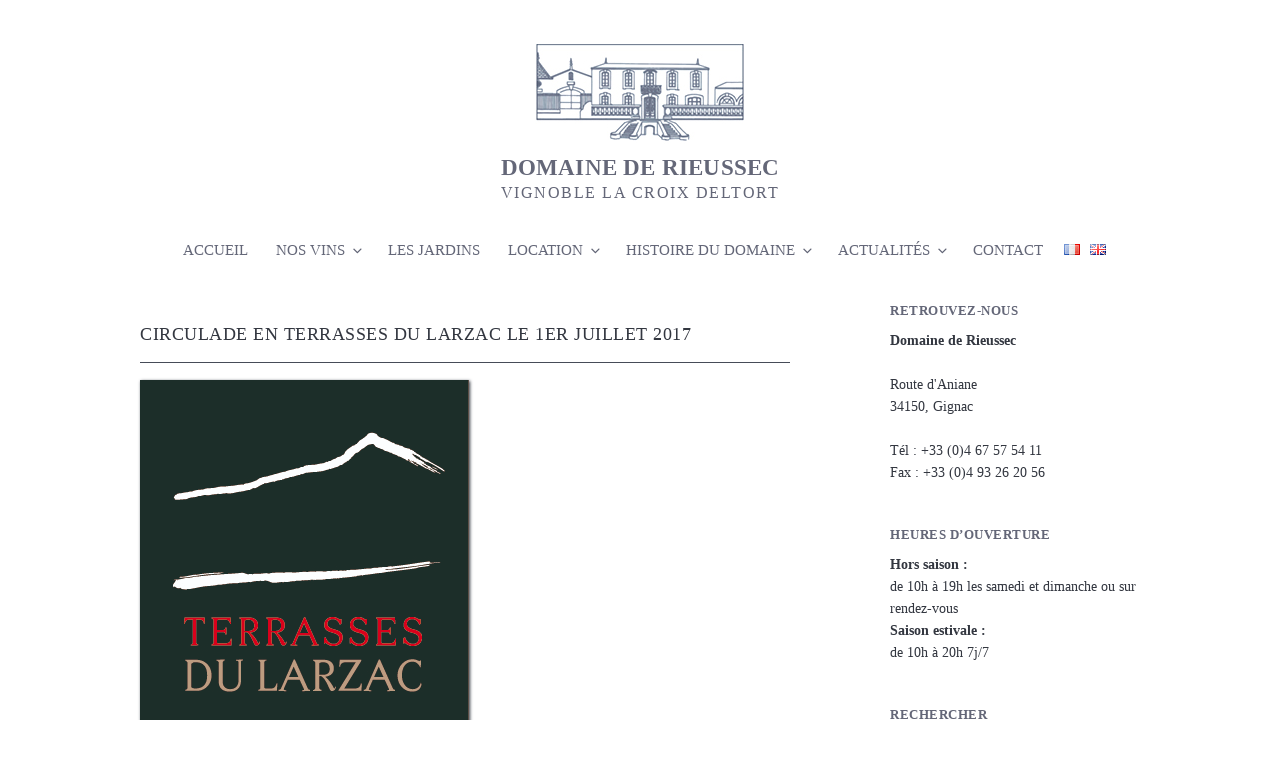

--- FILE ---
content_type: text/html; charset=utf-8
request_url: https://www.google.com/recaptcha/api2/anchor?ar=1&k=6LfxEpMUAAAAAEpbUyW9uhr7DeOpGFXk5M9_Qq_O&co=aHR0cHM6Ly93d3cuZG9tYWluZS1kZS1yaWV1c3NlYy5jb206NDQz&hl=en&v=PoyoqOPhxBO7pBk68S4YbpHZ&size=invisible&anchor-ms=20000&execute-ms=30000&cb=e2nhm1v422uc
body_size: 48846
content:
<!DOCTYPE HTML><html dir="ltr" lang="en"><head><meta http-equiv="Content-Type" content="text/html; charset=UTF-8">
<meta http-equiv="X-UA-Compatible" content="IE=edge">
<title>reCAPTCHA</title>
<style type="text/css">
/* cyrillic-ext */
@font-face {
  font-family: 'Roboto';
  font-style: normal;
  font-weight: 400;
  font-stretch: 100%;
  src: url(//fonts.gstatic.com/s/roboto/v48/KFO7CnqEu92Fr1ME7kSn66aGLdTylUAMa3GUBHMdazTgWw.woff2) format('woff2');
  unicode-range: U+0460-052F, U+1C80-1C8A, U+20B4, U+2DE0-2DFF, U+A640-A69F, U+FE2E-FE2F;
}
/* cyrillic */
@font-face {
  font-family: 'Roboto';
  font-style: normal;
  font-weight: 400;
  font-stretch: 100%;
  src: url(//fonts.gstatic.com/s/roboto/v48/KFO7CnqEu92Fr1ME7kSn66aGLdTylUAMa3iUBHMdazTgWw.woff2) format('woff2');
  unicode-range: U+0301, U+0400-045F, U+0490-0491, U+04B0-04B1, U+2116;
}
/* greek-ext */
@font-face {
  font-family: 'Roboto';
  font-style: normal;
  font-weight: 400;
  font-stretch: 100%;
  src: url(//fonts.gstatic.com/s/roboto/v48/KFO7CnqEu92Fr1ME7kSn66aGLdTylUAMa3CUBHMdazTgWw.woff2) format('woff2');
  unicode-range: U+1F00-1FFF;
}
/* greek */
@font-face {
  font-family: 'Roboto';
  font-style: normal;
  font-weight: 400;
  font-stretch: 100%;
  src: url(//fonts.gstatic.com/s/roboto/v48/KFO7CnqEu92Fr1ME7kSn66aGLdTylUAMa3-UBHMdazTgWw.woff2) format('woff2');
  unicode-range: U+0370-0377, U+037A-037F, U+0384-038A, U+038C, U+038E-03A1, U+03A3-03FF;
}
/* math */
@font-face {
  font-family: 'Roboto';
  font-style: normal;
  font-weight: 400;
  font-stretch: 100%;
  src: url(//fonts.gstatic.com/s/roboto/v48/KFO7CnqEu92Fr1ME7kSn66aGLdTylUAMawCUBHMdazTgWw.woff2) format('woff2');
  unicode-range: U+0302-0303, U+0305, U+0307-0308, U+0310, U+0312, U+0315, U+031A, U+0326-0327, U+032C, U+032F-0330, U+0332-0333, U+0338, U+033A, U+0346, U+034D, U+0391-03A1, U+03A3-03A9, U+03B1-03C9, U+03D1, U+03D5-03D6, U+03F0-03F1, U+03F4-03F5, U+2016-2017, U+2034-2038, U+203C, U+2040, U+2043, U+2047, U+2050, U+2057, U+205F, U+2070-2071, U+2074-208E, U+2090-209C, U+20D0-20DC, U+20E1, U+20E5-20EF, U+2100-2112, U+2114-2115, U+2117-2121, U+2123-214F, U+2190, U+2192, U+2194-21AE, U+21B0-21E5, U+21F1-21F2, U+21F4-2211, U+2213-2214, U+2216-22FF, U+2308-230B, U+2310, U+2319, U+231C-2321, U+2336-237A, U+237C, U+2395, U+239B-23B7, U+23D0, U+23DC-23E1, U+2474-2475, U+25AF, U+25B3, U+25B7, U+25BD, U+25C1, U+25CA, U+25CC, U+25FB, U+266D-266F, U+27C0-27FF, U+2900-2AFF, U+2B0E-2B11, U+2B30-2B4C, U+2BFE, U+3030, U+FF5B, U+FF5D, U+1D400-1D7FF, U+1EE00-1EEFF;
}
/* symbols */
@font-face {
  font-family: 'Roboto';
  font-style: normal;
  font-weight: 400;
  font-stretch: 100%;
  src: url(//fonts.gstatic.com/s/roboto/v48/KFO7CnqEu92Fr1ME7kSn66aGLdTylUAMaxKUBHMdazTgWw.woff2) format('woff2');
  unicode-range: U+0001-000C, U+000E-001F, U+007F-009F, U+20DD-20E0, U+20E2-20E4, U+2150-218F, U+2190, U+2192, U+2194-2199, U+21AF, U+21E6-21F0, U+21F3, U+2218-2219, U+2299, U+22C4-22C6, U+2300-243F, U+2440-244A, U+2460-24FF, U+25A0-27BF, U+2800-28FF, U+2921-2922, U+2981, U+29BF, U+29EB, U+2B00-2BFF, U+4DC0-4DFF, U+FFF9-FFFB, U+10140-1018E, U+10190-1019C, U+101A0, U+101D0-101FD, U+102E0-102FB, U+10E60-10E7E, U+1D2C0-1D2D3, U+1D2E0-1D37F, U+1F000-1F0FF, U+1F100-1F1AD, U+1F1E6-1F1FF, U+1F30D-1F30F, U+1F315, U+1F31C, U+1F31E, U+1F320-1F32C, U+1F336, U+1F378, U+1F37D, U+1F382, U+1F393-1F39F, U+1F3A7-1F3A8, U+1F3AC-1F3AF, U+1F3C2, U+1F3C4-1F3C6, U+1F3CA-1F3CE, U+1F3D4-1F3E0, U+1F3ED, U+1F3F1-1F3F3, U+1F3F5-1F3F7, U+1F408, U+1F415, U+1F41F, U+1F426, U+1F43F, U+1F441-1F442, U+1F444, U+1F446-1F449, U+1F44C-1F44E, U+1F453, U+1F46A, U+1F47D, U+1F4A3, U+1F4B0, U+1F4B3, U+1F4B9, U+1F4BB, U+1F4BF, U+1F4C8-1F4CB, U+1F4D6, U+1F4DA, U+1F4DF, U+1F4E3-1F4E6, U+1F4EA-1F4ED, U+1F4F7, U+1F4F9-1F4FB, U+1F4FD-1F4FE, U+1F503, U+1F507-1F50B, U+1F50D, U+1F512-1F513, U+1F53E-1F54A, U+1F54F-1F5FA, U+1F610, U+1F650-1F67F, U+1F687, U+1F68D, U+1F691, U+1F694, U+1F698, U+1F6AD, U+1F6B2, U+1F6B9-1F6BA, U+1F6BC, U+1F6C6-1F6CF, U+1F6D3-1F6D7, U+1F6E0-1F6EA, U+1F6F0-1F6F3, U+1F6F7-1F6FC, U+1F700-1F7FF, U+1F800-1F80B, U+1F810-1F847, U+1F850-1F859, U+1F860-1F887, U+1F890-1F8AD, U+1F8B0-1F8BB, U+1F8C0-1F8C1, U+1F900-1F90B, U+1F93B, U+1F946, U+1F984, U+1F996, U+1F9E9, U+1FA00-1FA6F, U+1FA70-1FA7C, U+1FA80-1FA89, U+1FA8F-1FAC6, U+1FACE-1FADC, U+1FADF-1FAE9, U+1FAF0-1FAF8, U+1FB00-1FBFF;
}
/* vietnamese */
@font-face {
  font-family: 'Roboto';
  font-style: normal;
  font-weight: 400;
  font-stretch: 100%;
  src: url(//fonts.gstatic.com/s/roboto/v48/KFO7CnqEu92Fr1ME7kSn66aGLdTylUAMa3OUBHMdazTgWw.woff2) format('woff2');
  unicode-range: U+0102-0103, U+0110-0111, U+0128-0129, U+0168-0169, U+01A0-01A1, U+01AF-01B0, U+0300-0301, U+0303-0304, U+0308-0309, U+0323, U+0329, U+1EA0-1EF9, U+20AB;
}
/* latin-ext */
@font-face {
  font-family: 'Roboto';
  font-style: normal;
  font-weight: 400;
  font-stretch: 100%;
  src: url(//fonts.gstatic.com/s/roboto/v48/KFO7CnqEu92Fr1ME7kSn66aGLdTylUAMa3KUBHMdazTgWw.woff2) format('woff2');
  unicode-range: U+0100-02BA, U+02BD-02C5, U+02C7-02CC, U+02CE-02D7, U+02DD-02FF, U+0304, U+0308, U+0329, U+1D00-1DBF, U+1E00-1E9F, U+1EF2-1EFF, U+2020, U+20A0-20AB, U+20AD-20C0, U+2113, U+2C60-2C7F, U+A720-A7FF;
}
/* latin */
@font-face {
  font-family: 'Roboto';
  font-style: normal;
  font-weight: 400;
  font-stretch: 100%;
  src: url(//fonts.gstatic.com/s/roboto/v48/KFO7CnqEu92Fr1ME7kSn66aGLdTylUAMa3yUBHMdazQ.woff2) format('woff2');
  unicode-range: U+0000-00FF, U+0131, U+0152-0153, U+02BB-02BC, U+02C6, U+02DA, U+02DC, U+0304, U+0308, U+0329, U+2000-206F, U+20AC, U+2122, U+2191, U+2193, U+2212, U+2215, U+FEFF, U+FFFD;
}
/* cyrillic-ext */
@font-face {
  font-family: 'Roboto';
  font-style: normal;
  font-weight: 500;
  font-stretch: 100%;
  src: url(//fonts.gstatic.com/s/roboto/v48/KFO7CnqEu92Fr1ME7kSn66aGLdTylUAMa3GUBHMdazTgWw.woff2) format('woff2');
  unicode-range: U+0460-052F, U+1C80-1C8A, U+20B4, U+2DE0-2DFF, U+A640-A69F, U+FE2E-FE2F;
}
/* cyrillic */
@font-face {
  font-family: 'Roboto';
  font-style: normal;
  font-weight: 500;
  font-stretch: 100%;
  src: url(//fonts.gstatic.com/s/roboto/v48/KFO7CnqEu92Fr1ME7kSn66aGLdTylUAMa3iUBHMdazTgWw.woff2) format('woff2');
  unicode-range: U+0301, U+0400-045F, U+0490-0491, U+04B0-04B1, U+2116;
}
/* greek-ext */
@font-face {
  font-family: 'Roboto';
  font-style: normal;
  font-weight: 500;
  font-stretch: 100%;
  src: url(//fonts.gstatic.com/s/roboto/v48/KFO7CnqEu92Fr1ME7kSn66aGLdTylUAMa3CUBHMdazTgWw.woff2) format('woff2');
  unicode-range: U+1F00-1FFF;
}
/* greek */
@font-face {
  font-family: 'Roboto';
  font-style: normal;
  font-weight: 500;
  font-stretch: 100%;
  src: url(//fonts.gstatic.com/s/roboto/v48/KFO7CnqEu92Fr1ME7kSn66aGLdTylUAMa3-UBHMdazTgWw.woff2) format('woff2');
  unicode-range: U+0370-0377, U+037A-037F, U+0384-038A, U+038C, U+038E-03A1, U+03A3-03FF;
}
/* math */
@font-face {
  font-family: 'Roboto';
  font-style: normal;
  font-weight: 500;
  font-stretch: 100%;
  src: url(//fonts.gstatic.com/s/roboto/v48/KFO7CnqEu92Fr1ME7kSn66aGLdTylUAMawCUBHMdazTgWw.woff2) format('woff2');
  unicode-range: U+0302-0303, U+0305, U+0307-0308, U+0310, U+0312, U+0315, U+031A, U+0326-0327, U+032C, U+032F-0330, U+0332-0333, U+0338, U+033A, U+0346, U+034D, U+0391-03A1, U+03A3-03A9, U+03B1-03C9, U+03D1, U+03D5-03D6, U+03F0-03F1, U+03F4-03F5, U+2016-2017, U+2034-2038, U+203C, U+2040, U+2043, U+2047, U+2050, U+2057, U+205F, U+2070-2071, U+2074-208E, U+2090-209C, U+20D0-20DC, U+20E1, U+20E5-20EF, U+2100-2112, U+2114-2115, U+2117-2121, U+2123-214F, U+2190, U+2192, U+2194-21AE, U+21B0-21E5, U+21F1-21F2, U+21F4-2211, U+2213-2214, U+2216-22FF, U+2308-230B, U+2310, U+2319, U+231C-2321, U+2336-237A, U+237C, U+2395, U+239B-23B7, U+23D0, U+23DC-23E1, U+2474-2475, U+25AF, U+25B3, U+25B7, U+25BD, U+25C1, U+25CA, U+25CC, U+25FB, U+266D-266F, U+27C0-27FF, U+2900-2AFF, U+2B0E-2B11, U+2B30-2B4C, U+2BFE, U+3030, U+FF5B, U+FF5D, U+1D400-1D7FF, U+1EE00-1EEFF;
}
/* symbols */
@font-face {
  font-family: 'Roboto';
  font-style: normal;
  font-weight: 500;
  font-stretch: 100%;
  src: url(//fonts.gstatic.com/s/roboto/v48/KFO7CnqEu92Fr1ME7kSn66aGLdTylUAMaxKUBHMdazTgWw.woff2) format('woff2');
  unicode-range: U+0001-000C, U+000E-001F, U+007F-009F, U+20DD-20E0, U+20E2-20E4, U+2150-218F, U+2190, U+2192, U+2194-2199, U+21AF, U+21E6-21F0, U+21F3, U+2218-2219, U+2299, U+22C4-22C6, U+2300-243F, U+2440-244A, U+2460-24FF, U+25A0-27BF, U+2800-28FF, U+2921-2922, U+2981, U+29BF, U+29EB, U+2B00-2BFF, U+4DC0-4DFF, U+FFF9-FFFB, U+10140-1018E, U+10190-1019C, U+101A0, U+101D0-101FD, U+102E0-102FB, U+10E60-10E7E, U+1D2C0-1D2D3, U+1D2E0-1D37F, U+1F000-1F0FF, U+1F100-1F1AD, U+1F1E6-1F1FF, U+1F30D-1F30F, U+1F315, U+1F31C, U+1F31E, U+1F320-1F32C, U+1F336, U+1F378, U+1F37D, U+1F382, U+1F393-1F39F, U+1F3A7-1F3A8, U+1F3AC-1F3AF, U+1F3C2, U+1F3C4-1F3C6, U+1F3CA-1F3CE, U+1F3D4-1F3E0, U+1F3ED, U+1F3F1-1F3F3, U+1F3F5-1F3F7, U+1F408, U+1F415, U+1F41F, U+1F426, U+1F43F, U+1F441-1F442, U+1F444, U+1F446-1F449, U+1F44C-1F44E, U+1F453, U+1F46A, U+1F47D, U+1F4A3, U+1F4B0, U+1F4B3, U+1F4B9, U+1F4BB, U+1F4BF, U+1F4C8-1F4CB, U+1F4D6, U+1F4DA, U+1F4DF, U+1F4E3-1F4E6, U+1F4EA-1F4ED, U+1F4F7, U+1F4F9-1F4FB, U+1F4FD-1F4FE, U+1F503, U+1F507-1F50B, U+1F50D, U+1F512-1F513, U+1F53E-1F54A, U+1F54F-1F5FA, U+1F610, U+1F650-1F67F, U+1F687, U+1F68D, U+1F691, U+1F694, U+1F698, U+1F6AD, U+1F6B2, U+1F6B9-1F6BA, U+1F6BC, U+1F6C6-1F6CF, U+1F6D3-1F6D7, U+1F6E0-1F6EA, U+1F6F0-1F6F3, U+1F6F7-1F6FC, U+1F700-1F7FF, U+1F800-1F80B, U+1F810-1F847, U+1F850-1F859, U+1F860-1F887, U+1F890-1F8AD, U+1F8B0-1F8BB, U+1F8C0-1F8C1, U+1F900-1F90B, U+1F93B, U+1F946, U+1F984, U+1F996, U+1F9E9, U+1FA00-1FA6F, U+1FA70-1FA7C, U+1FA80-1FA89, U+1FA8F-1FAC6, U+1FACE-1FADC, U+1FADF-1FAE9, U+1FAF0-1FAF8, U+1FB00-1FBFF;
}
/* vietnamese */
@font-face {
  font-family: 'Roboto';
  font-style: normal;
  font-weight: 500;
  font-stretch: 100%;
  src: url(//fonts.gstatic.com/s/roboto/v48/KFO7CnqEu92Fr1ME7kSn66aGLdTylUAMa3OUBHMdazTgWw.woff2) format('woff2');
  unicode-range: U+0102-0103, U+0110-0111, U+0128-0129, U+0168-0169, U+01A0-01A1, U+01AF-01B0, U+0300-0301, U+0303-0304, U+0308-0309, U+0323, U+0329, U+1EA0-1EF9, U+20AB;
}
/* latin-ext */
@font-face {
  font-family: 'Roboto';
  font-style: normal;
  font-weight: 500;
  font-stretch: 100%;
  src: url(//fonts.gstatic.com/s/roboto/v48/KFO7CnqEu92Fr1ME7kSn66aGLdTylUAMa3KUBHMdazTgWw.woff2) format('woff2');
  unicode-range: U+0100-02BA, U+02BD-02C5, U+02C7-02CC, U+02CE-02D7, U+02DD-02FF, U+0304, U+0308, U+0329, U+1D00-1DBF, U+1E00-1E9F, U+1EF2-1EFF, U+2020, U+20A0-20AB, U+20AD-20C0, U+2113, U+2C60-2C7F, U+A720-A7FF;
}
/* latin */
@font-face {
  font-family: 'Roboto';
  font-style: normal;
  font-weight: 500;
  font-stretch: 100%;
  src: url(//fonts.gstatic.com/s/roboto/v48/KFO7CnqEu92Fr1ME7kSn66aGLdTylUAMa3yUBHMdazQ.woff2) format('woff2');
  unicode-range: U+0000-00FF, U+0131, U+0152-0153, U+02BB-02BC, U+02C6, U+02DA, U+02DC, U+0304, U+0308, U+0329, U+2000-206F, U+20AC, U+2122, U+2191, U+2193, U+2212, U+2215, U+FEFF, U+FFFD;
}
/* cyrillic-ext */
@font-face {
  font-family: 'Roboto';
  font-style: normal;
  font-weight: 900;
  font-stretch: 100%;
  src: url(//fonts.gstatic.com/s/roboto/v48/KFO7CnqEu92Fr1ME7kSn66aGLdTylUAMa3GUBHMdazTgWw.woff2) format('woff2');
  unicode-range: U+0460-052F, U+1C80-1C8A, U+20B4, U+2DE0-2DFF, U+A640-A69F, U+FE2E-FE2F;
}
/* cyrillic */
@font-face {
  font-family: 'Roboto';
  font-style: normal;
  font-weight: 900;
  font-stretch: 100%;
  src: url(//fonts.gstatic.com/s/roboto/v48/KFO7CnqEu92Fr1ME7kSn66aGLdTylUAMa3iUBHMdazTgWw.woff2) format('woff2');
  unicode-range: U+0301, U+0400-045F, U+0490-0491, U+04B0-04B1, U+2116;
}
/* greek-ext */
@font-face {
  font-family: 'Roboto';
  font-style: normal;
  font-weight: 900;
  font-stretch: 100%;
  src: url(//fonts.gstatic.com/s/roboto/v48/KFO7CnqEu92Fr1ME7kSn66aGLdTylUAMa3CUBHMdazTgWw.woff2) format('woff2');
  unicode-range: U+1F00-1FFF;
}
/* greek */
@font-face {
  font-family: 'Roboto';
  font-style: normal;
  font-weight: 900;
  font-stretch: 100%;
  src: url(//fonts.gstatic.com/s/roboto/v48/KFO7CnqEu92Fr1ME7kSn66aGLdTylUAMa3-UBHMdazTgWw.woff2) format('woff2');
  unicode-range: U+0370-0377, U+037A-037F, U+0384-038A, U+038C, U+038E-03A1, U+03A3-03FF;
}
/* math */
@font-face {
  font-family: 'Roboto';
  font-style: normal;
  font-weight: 900;
  font-stretch: 100%;
  src: url(//fonts.gstatic.com/s/roboto/v48/KFO7CnqEu92Fr1ME7kSn66aGLdTylUAMawCUBHMdazTgWw.woff2) format('woff2');
  unicode-range: U+0302-0303, U+0305, U+0307-0308, U+0310, U+0312, U+0315, U+031A, U+0326-0327, U+032C, U+032F-0330, U+0332-0333, U+0338, U+033A, U+0346, U+034D, U+0391-03A1, U+03A3-03A9, U+03B1-03C9, U+03D1, U+03D5-03D6, U+03F0-03F1, U+03F4-03F5, U+2016-2017, U+2034-2038, U+203C, U+2040, U+2043, U+2047, U+2050, U+2057, U+205F, U+2070-2071, U+2074-208E, U+2090-209C, U+20D0-20DC, U+20E1, U+20E5-20EF, U+2100-2112, U+2114-2115, U+2117-2121, U+2123-214F, U+2190, U+2192, U+2194-21AE, U+21B0-21E5, U+21F1-21F2, U+21F4-2211, U+2213-2214, U+2216-22FF, U+2308-230B, U+2310, U+2319, U+231C-2321, U+2336-237A, U+237C, U+2395, U+239B-23B7, U+23D0, U+23DC-23E1, U+2474-2475, U+25AF, U+25B3, U+25B7, U+25BD, U+25C1, U+25CA, U+25CC, U+25FB, U+266D-266F, U+27C0-27FF, U+2900-2AFF, U+2B0E-2B11, U+2B30-2B4C, U+2BFE, U+3030, U+FF5B, U+FF5D, U+1D400-1D7FF, U+1EE00-1EEFF;
}
/* symbols */
@font-face {
  font-family: 'Roboto';
  font-style: normal;
  font-weight: 900;
  font-stretch: 100%;
  src: url(//fonts.gstatic.com/s/roboto/v48/KFO7CnqEu92Fr1ME7kSn66aGLdTylUAMaxKUBHMdazTgWw.woff2) format('woff2');
  unicode-range: U+0001-000C, U+000E-001F, U+007F-009F, U+20DD-20E0, U+20E2-20E4, U+2150-218F, U+2190, U+2192, U+2194-2199, U+21AF, U+21E6-21F0, U+21F3, U+2218-2219, U+2299, U+22C4-22C6, U+2300-243F, U+2440-244A, U+2460-24FF, U+25A0-27BF, U+2800-28FF, U+2921-2922, U+2981, U+29BF, U+29EB, U+2B00-2BFF, U+4DC0-4DFF, U+FFF9-FFFB, U+10140-1018E, U+10190-1019C, U+101A0, U+101D0-101FD, U+102E0-102FB, U+10E60-10E7E, U+1D2C0-1D2D3, U+1D2E0-1D37F, U+1F000-1F0FF, U+1F100-1F1AD, U+1F1E6-1F1FF, U+1F30D-1F30F, U+1F315, U+1F31C, U+1F31E, U+1F320-1F32C, U+1F336, U+1F378, U+1F37D, U+1F382, U+1F393-1F39F, U+1F3A7-1F3A8, U+1F3AC-1F3AF, U+1F3C2, U+1F3C4-1F3C6, U+1F3CA-1F3CE, U+1F3D4-1F3E0, U+1F3ED, U+1F3F1-1F3F3, U+1F3F5-1F3F7, U+1F408, U+1F415, U+1F41F, U+1F426, U+1F43F, U+1F441-1F442, U+1F444, U+1F446-1F449, U+1F44C-1F44E, U+1F453, U+1F46A, U+1F47D, U+1F4A3, U+1F4B0, U+1F4B3, U+1F4B9, U+1F4BB, U+1F4BF, U+1F4C8-1F4CB, U+1F4D6, U+1F4DA, U+1F4DF, U+1F4E3-1F4E6, U+1F4EA-1F4ED, U+1F4F7, U+1F4F9-1F4FB, U+1F4FD-1F4FE, U+1F503, U+1F507-1F50B, U+1F50D, U+1F512-1F513, U+1F53E-1F54A, U+1F54F-1F5FA, U+1F610, U+1F650-1F67F, U+1F687, U+1F68D, U+1F691, U+1F694, U+1F698, U+1F6AD, U+1F6B2, U+1F6B9-1F6BA, U+1F6BC, U+1F6C6-1F6CF, U+1F6D3-1F6D7, U+1F6E0-1F6EA, U+1F6F0-1F6F3, U+1F6F7-1F6FC, U+1F700-1F7FF, U+1F800-1F80B, U+1F810-1F847, U+1F850-1F859, U+1F860-1F887, U+1F890-1F8AD, U+1F8B0-1F8BB, U+1F8C0-1F8C1, U+1F900-1F90B, U+1F93B, U+1F946, U+1F984, U+1F996, U+1F9E9, U+1FA00-1FA6F, U+1FA70-1FA7C, U+1FA80-1FA89, U+1FA8F-1FAC6, U+1FACE-1FADC, U+1FADF-1FAE9, U+1FAF0-1FAF8, U+1FB00-1FBFF;
}
/* vietnamese */
@font-face {
  font-family: 'Roboto';
  font-style: normal;
  font-weight: 900;
  font-stretch: 100%;
  src: url(//fonts.gstatic.com/s/roboto/v48/KFO7CnqEu92Fr1ME7kSn66aGLdTylUAMa3OUBHMdazTgWw.woff2) format('woff2');
  unicode-range: U+0102-0103, U+0110-0111, U+0128-0129, U+0168-0169, U+01A0-01A1, U+01AF-01B0, U+0300-0301, U+0303-0304, U+0308-0309, U+0323, U+0329, U+1EA0-1EF9, U+20AB;
}
/* latin-ext */
@font-face {
  font-family: 'Roboto';
  font-style: normal;
  font-weight: 900;
  font-stretch: 100%;
  src: url(//fonts.gstatic.com/s/roboto/v48/KFO7CnqEu92Fr1ME7kSn66aGLdTylUAMa3KUBHMdazTgWw.woff2) format('woff2');
  unicode-range: U+0100-02BA, U+02BD-02C5, U+02C7-02CC, U+02CE-02D7, U+02DD-02FF, U+0304, U+0308, U+0329, U+1D00-1DBF, U+1E00-1E9F, U+1EF2-1EFF, U+2020, U+20A0-20AB, U+20AD-20C0, U+2113, U+2C60-2C7F, U+A720-A7FF;
}
/* latin */
@font-face {
  font-family: 'Roboto';
  font-style: normal;
  font-weight: 900;
  font-stretch: 100%;
  src: url(//fonts.gstatic.com/s/roboto/v48/KFO7CnqEu92Fr1ME7kSn66aGLdTylUAMa3yUBHMdazQ.woff2) format('woff2');
  unicode-range: U+0000-00FF, U+0131, U+0152-0153, U+02BB-02BC, U+02C6, U+02DA, U+02DC, U+0304, U+0308, U+0329, U+2000-206F, U+20AC, U+2122, U+2191, U+2193, U+2212, U+2215, U+FEFF, U+FFFD;
}

</style>
<link rel="stylesheet" type="text/css" href="https://www.gstatic.com/recaptcha/releases/PoyoqOPhxBO7pBk68S4YbpHZ/styles__ltr.css">
<script nonce="tkuGSY7oszDZP3RSQp4BZQ" type="text/javascript">window['__recaptcha_api'] = 'https://www.google.com/recaptcha/api2/';</script>
<script type="text/javascript" src="https://www.gstatic.com/recaptcha/releases/PoyoqOPhxBO7pBk68S4YbpHZ/recaptcha__en.js" nonce="tkuGSY7oszDZP3RSQp4BZQ">
      
    </script></head>
<body><div id="rc-anchor-alert" class="rc-anchor-alert"></div>
<input type="hidden" id="recaptcha-token" value="[base64]">
<script type="text/javascript" nonce="tkuGSY7oszDZP3RSQp4BZQ">
      recaptcha.anchor.Main.init("[\x22ainput\x22,[\x22bgdata\x22,\x22\x22,\[base64]/[base64]/[base64]/KE4oMTI0LHYsdi5HKSxMWihsLHYpKTpOKDEyNCx2LGwpLFYpLHYpLFQpKSxGKDE3MSx2KX0scjc9ZnVuY3Rpb24obCl7cmV0dXJuIGx9LEM9ZnVuY3Rpb24obCxWLHYpe04odixsLFYpLFZbYWtdPTI3OTZ9LG49ZnVuY3Rpb24obCxWKXtWLlg9KChWLlg/[base64]/[base64]/[base64]/[base64]/[base64]/[base64]/[base64]/[base64]/[base64]/[base64]/[base64]\\u003d\x22,\[base64]\\u003d\\u003d\x22,\x22w5AlEcOwL8ObZ8K/[base64]/w6/DiMOJw5HCpVLDswXDisOecMKdJwdmR17Drg/Dl8K2OWdeWhpIL1fCgSt5cGkSw5fCqsKpPsKeOyEJw6zDuUDDhwTChcOOw7XCnyoQdsOkwoYzSMKdSzfCmF7CjcKBwrhzwpfDkmnCqsKMRFMPw5/DhsO4b8O1GsO+wpLDtV3CqWAXUVzCrcOYwoDDo8KmF17DicOrwrHCg1pQZ3vCrsOvPMKUPWfDm8OuHMOBDWXDlMONI8K3fwPDpsKbL8OTw5E+w61WwofCg8OyF8KKw4E4w5pfSlHCusO5VMKdwqDCkcOywp1tw7TCtcO/dXg9woPDicOJwqtNw5nDtcKXw5sRwrLCt2TDsl58KBdkw6sGwr/CuGXCnzTClEpRZUU2fMOKJcOBwrXChBTDqRPCjsOYRUEsUMKbQiEAw5gJV2BwwrY1wqjCncKFw6XDhcOLTSRsw6nCkMOhw5JnF8KpAjbCnsO3w5wzwpYvaSnDgsO2GyxEJA/[base64]/CvH/DnwAlw5JbCMOYwptHw4rCvm5xw7HDr8KAwrZUNMKEwpnCk1vDrMK9w7Z+FjQFwoPCm8O6wrPClBI3WVY+KWPCpMKcwrHCqMOwwqdKw7IQw67ChMOJw4VWd0/[base64]/Cp8O8NcOiw7Mqw5s/aMOfw4kRGcKVwrg9MRvDrMKVYMOjw7jDiMOswoLCqz7DnsOOw453LMO3bsO8WhrCqT7ClsK1Nk7DosKdJMKUAG3DpMO6DTUXw7fDtMK/KsOGDFvCohfCjsKswqLDh3ElS0QXwp86wosDw77ChHzDgsK+wr/DrypdChkywoA8OCIQRRjDgcO4N8KyF2VJKGbCncOcOnPDlcKpW3jDr8OlIcOSwqMFwrI+AB7CpcOTwovCiMO4w5HDlMO+w4DCscO2wrrCt8OlYsOzayDDoEjClMOFWsK/wrAifxFjLzPDtCM0XHLCjRk/w6AwQRJaGsK1wqnDlsKvwpvCjVDDhETDmUNwSsOgecKzwolXDETCiXhRw6pfwq7ClRFAwovCkXPDulwaXRnCsjvDsx8lw6t0XcOubsOTOlXDucO/wp/ChsKyw73DjsOVW8KEZ8OcwrM+wp3DmcKowqkTwqbDtcKuC3jCjjI/wpDDoivCv3fCqMKcwr4xworCmWrCjzUcKsO0w7/[base64]/[base64]/CpMKOQDPCkMKFw43Di0UIHE/CisOJwoFVLUt5R8O+w6bCu8OLO189wp3CoMOPw57CmsKTwp0JPsO9TsOgw705w5bDnk5aZwJfN8OLSlvCscO9SVJZw4XCqcKvw4l+KzvCrA7CvMOXD8OOUirCszpRw4ADMXHDosOFdsKrMXp9eMKtGkdDwowZw73CpMO3Zj7CjW5Pw43DvMOtwpYhwo/DnMOzwovDiGnDhg1Hwo7CocOQwr81LE9ew5VTw60Gw7vClVZVW07CvwTDuw4oOD45AsOkZUwrwr1GWitEWQDDvlMBwpfDqMKiw6wBMTXDuUUOwqIcw7PCkS1ETsK2UxtHwqpkOcO9w7oGw63CpX8dwobDqMOoBU/[base64]/DkSnCsTTCglDDv8KpTsKzwoUdMxM0w4ZQw5xRwqJJcFTCrMOBSC/[base64]/Cl8KQZcOZw7DDpkpTM3fCvX3DpMK9QmLDusOWeht7EsOAwq4AEVjDkHfCgxjDsMOcF33CpcKNwpchHUYtAmfCpiDCvcOMUypzw5x6GAXDm8K6w7Blw50cVcKlwo5bwrfCu8OAwpkbFUIlcBzDgMO8IEjCi8Oxw67CqMKKwo0/[base64]/ChyTDlBDCjMOzZ2sRWMOyWQrDmHAIBkAIwo/[base64]/w6nCgsONw6LClnBpw6ZsAU7Cmy1aw5HDjcOCI8O1YyggB0HDpSLCtsOlwq3DkcOCwrvDgcO7wo9Rw4DCusO9fB4dwpFBw6LCnHLDj8K/w4dyQMOJwrE3BcKEw6ZYw7E4J1HDv8OQE8OrTsO9woTDtsOawrBvfXt9w5rDoWdnQ3rCg8K2MTpHwq/DqcK7woIbGsOrF29pJMKEDMOewozCiMK9LsK1wpjCucKMVMOTOsOscXBYw4QWPiU9XsOfAndxcwnCg8K5w6YtaGF0H8KGw5XCmw8vJxt+LcK6w5/[base64]/CohTDscOXXC0lCsO5HsKkLgwxRMOtB8Ohb8KWDMKHLggVW0MrecKKXTwgdwvDnWNDw7xwRipqRcOUY23ColtCwqN6w7pRVXtow5nCvMKlWHRowrt5w7lCw6jDrxrDmXXDtcOfYCLDhzjCr8OaBsO/w6kQQMO2IR3Du8ODwoLCg2fCqWDDsUNNwr3CmWjCtcOQacOqQQlyHnbCv8Kewqpgw5RTw5FMwozDmMKCWsKXWMOawod9bw5wWcOeaG4QwoM6Bwolwr8UwqBIGx04KSdfwrfDljvDh2rDg8OlwrMyw6nDnR/DgcObYFPDgGoLwpfCiz1UQTLDtA9LwrnDhVMkwqvCuMOww5bCojDCoC/CnXlfYEQpw5TCqCMWwo7Ch8O4wqDDnXcbwolbOwrCvT1twp/DmcOcKSXClcO9Py/[base64]/[base64]/[base64]/UShIw6vCvDBUMUHDq0zCi8OAwp8xw5HCisOkRMKFwoMZw77CjVFFw5DDmEnCmVdIw6Znw4UQasKnaMOfYsKSwolGw5HCpkBawr/Dph1rw4M0w4xZYMKKwp9cOsK3PMOPwrJ8MsK+D3LCtEDCosK5w5UfJMKsw5/DnlTDmcOCe8OUB8Kfw7sEDCJLwpRvwrDDssOLwrxAwq5eLGoeCw/CrMK1VsKQwrjDq8Kbw7oKw7knCcOMKlTCvMKkw5jCusODwqwdK8KcRBfDisKDwoDCtlAvYsK8dxHCsSTClcOxe1Vhw6EdTsOxwr3Dm2Z1UC1ywpvCu1bDiMKvw6jDpGTCpcOxdyzCtUBrw75Gw7bDiEXDrMOkw5/CjcK0Yx8XL8OpTnUrw43DrMO4aiIpw4cQwrLCvMOdWXMdPsOjwoMvJMKfPgUzw6zDisOAw5pDa8OiJ8K9w70xwrctaMO7w6Mbwp/[base64]/CqH7DizMiw4zCqjPDhAwuE8KxNjHCh3BlFcKUCmkaKsKFG8Kae1TCvEHDrMKATx0Gwq5pwqQZG8Oiw7rCk8KAVF3CnsORwrokw4B2wqUnf0nCjsO5wqwJw6XDhCTCuCbDocOxIcK9ESJlAwNfw7fDmzAzw5rCtsKkwqjDszZlK0/CscOTBMKXwp5iVGVDZ8K0McKJLjt9dFzDrcO3L3RuwoJgwpsmH8KRw7TDjcOnG8OYwp0MVMOqwozCoHjDmhNjHXxOMcOUw5cxw4N6e0BNw6XDqWnDjcOwaMOSBDvCjMKLwowbw6MRZsKRJHLDhXnCucOCwpBKW8KmYmA7w5/CqMKqw4RDw77DosKXVsO0ME9Qwo4wGHJCwostwrvCnh7CjyPChsK5w73Dv8KbKmzDvMKddENAw6HCghZWwrsjajJCw67DsMOWw7DDtcKbbMKEwpTCn8OaA8O8dcK/QsOiwqwhFsOHGMK5UsO2GXvDrivCh1XDo8OdHwPDu8KdY3TCqMKmKsKjFMKRBsO8w4HDhBvDhcKxwpIILsO9R8ObQBkEfMOFwoLCvcKmw7JEwrDDmQLDhcOMPhTCh8KjWFx/wpHDjMKGwqICwoHCnDbCoMOxw6FewpDCsMKsKcKAw7w+dls2CHDDpcKTMMKkwovCk37DrsKhwqfCgMKZwrfDqiokfCHCsQbCoF1WHQZjwrMjcMK3RlAQw7/DvRXDpHnCrsKVKcOpwrQRX8O/wrHDo23Dmzldw67Cr8KTJWgpwo/DsWdWesO3O3bDjMKkDsO0w4Ffw5Qmwq8xw7vDgzzCrcK4w6Qmw7fCg8KQw7RLXR3CnyDCr8Ohw7RXwrPCj3jCncO9wqzCiix9ccKfwo5ew5QWwq1af1nCpm5fT2bClsOFwrTDu39awrtfw40iw6/Do8KlTsK/YXvDnMOKwq/[base64]/[base64]/w77CigI9w6UxdVvDg3AYwqvCoCEVw6TDvH3CuMOvFsOGw7sQw5xfwpIlwoFkwrtlwqzCqyw1U8OQeMOEFRbChkfCpxUCZDI0wr8fwpVKw4h2wr01wpXCtcOFDMKcw7/Cl09Lw5wew4jCri8iw4hCw77CisKqBijCjkMSB8O4w5M7w6k4w7LCtWTDnsKvw6FkIh1cwpwLw5ZbwqMtDl8NwpvDs8KkPMOLw6HCrnIQwrkZcw1xw4TCvMOHw6xSw5DDsDMow4/DhCVub8KTEcONw7/CqzJJw7PDiWhMW0bDvx8Sw58fw43DnBBgw6kONQzCosKVwojCvCrCksOBwrQ1XsK+b8KEWBMrwoPDoC3CqsKoVD1IRAg1ZiTCpgUoWncgw70aUBwLZMK8wr0pw5DCosO5w7TDscO9Xwkewo7DhsO/EHU1w5fCmX4cbsKSKFB4SR7DucORw6nCq8OeTcO6JV1/wqtCcEfCm8OxUDjCqsO+I8O2LV/Ct8KsMT0GPMOnQljCoMKOSsKtwqHDggxUwprCgm56OsKjHsO/Wn8Hw6jDjTx7w5AaPjoZHFkKHsKtRmQywqsxw5nCqVB0ZTXDrjrClMOiJFEIwpQswrNeIMKwClZKwobDpsKsw64uwojCjn/Dv8OmCz8Tbhklw78WRcKyw4TDkQI4w7vDuTELZWDDv8Oxw7XCh8OUwocJwqfDmydLw5jCm8OCDsKpwr0TwofDpXfDqcOTZwhuHcKDwpQYUk4uw40BC3UfD8O5NsOow5zDrcO4ORQhEzAxOMK+w5lbw6pCHynDlSwLw5/Cs0RSw7k+w67CnR9HImLDm8Ouw7xua8Otw4bDkm3DqMOiwo7DpMObYMOQw7PCoGxjwrlYfsKuw7/CgcOjI3gew6fCinrClcOdHhHDusOJwoLDpsOgwoXDqDbDi8ODw4TCqzxfORcpRycyVMKXKhQWcwJXEiLChj3Djmh8w6rDgS84ZMO6w4EewrnDtEHDjQnDgsO5wrRmdGwIUsOaaBPCgsO1ICjDh8Kfw7NRwqwMOMOPw5pqfcOzaSRZbsOIwpfDmAt7w7/CjU7Di1XCnUvDg8OtwqNyw7XCrSXDrXdmw6MKw5/DlMOew7hTTXLDhcOZKDsuEHlrwrgzJlvCn8K/a8ObIjxGwpx9w6ROIMKUSMOdw5vDpsKqw5rDigcKZsKSHljCmlVXE1ccwohgHUMLUMK3bWZGREtAZEN5SRkoCMO4AS11wr3DoHLDhMKdw7BKw5LDmh/DgFJNYMKMw73Dh1gWC8K+GFHCt8OXwoQlw6rCglogwqnCrcKjw5/DscOUY8KBw53DnQ5dAcO4w4hiwpZYw79TD3hnG0w9HMKcwrPDk8KjKMOGwqXCtkd6wrzDjHUrwrINw50ow7V9ScO7N8KxwoJPaMKZw7AeRGRkwr4sS3VpwqpCKsOow6bClAvDtcKow6jCiCrCqH/CicOGaMKQfsKOw5Rjwo4PCcOVwpQ3ecOrwrkgw7vCtQ/CpmsqSznDqHogJ8KswqXDiMOBXV/Ctkg2w48mw4wuw4PCii9RDy/Dn8Otw5EIwq7CoMO3w7x+TUhnwp3DuMO1wp7DqsKhwqINZMKKw4jDvcKDd8O/D8OuJRhNAcO8w5PDii1dwrzDuWUzw4xPw4fDrjlsSMKHAcKnd8OIeMOmwoUEFMOEBy7DtsOOAsK8w5IPVU3DjMKlwrjDiQ/DlFw5XE50OVEgwprDoETCqi/DtMO+H1LDhS/Djk3CjjjCtsKMwqMtw4EIcUcmwqbCmEoTw6XDq8OAwprCgVwtwp/DqHMpWn1Sw65JccKpwqvDsVrDm1TDl8OGw6cGwqBfWMOiw4bClywrw5JvJVw4wohnCgIWFkRqwr9DVsKmPMKsK1YNdcKDZm3CslTCqA/[base64]/DvV9dw6ZxH8KybRPCg1bCpkjCp8KANsKLw6wGfsOtD8OtBsO1EsKZeHLCvB54fsK9QMKOSBMKw5PDr8KywqtdB8OoaF3DvMOxw4XCjlI/UMKswqhiwqAmw7XCoE8/TcKSwot9Q8OXwrsnCEoTw5PChsKmEcORw5DDmMK0JcOTRjrDusKBwrRDwqHDpMK4woLCq8KmAcOjJx8jw7JMY8OKTsOQaSEowr4sFVzDmhE2BHAgw5fCqcKlwrQ7wpLDucO/[base64]/[base64]/DiyzCn3rChR3Dh8KowoNoOcKFAsKTw6F1w5jDi0HDrMKew7nDtsOeFMKxTMObMDASw6HCrSfCikzDqH5Cwp5pw4jCtsKSw4IYNsOKAsKOw77CvcKKXsKPw6PCikXCgHfCmhXClGZIw5lsWcKJw4JlTVw1wrjDqgVYXD/DsXDCrMO1MFh0w5fCiRPDmXEUw4hbwpLCsMOSwpFORMKTM8K0ZcOdw6YNwqrCshMKPcKRG8K5w5PCqcKUwpPCosKWX8K1wojCocOTw4jDrMKXw70bwq9QciMQH8Kgw5/Do8OdB1dWNHQfwoYNFDjCicO1F8O2w7nCpsOGw4nDvcOMHcOkRSTDq8KUBMOjHiPCrsKwwopmwrHDvsO5w7TDpzrDlGrDj8K5bAzDrGDDon91w5LCvMOGw4QYw6vCicKRMcKQwqHCs8Kowrp3MMKDw5zDmiLDtG3DnQLDkjrDkMOuc8KZwqjDjsOvwobDgcO7w5/[base64]/HsONI2fDqQcxw4jDhsKgBcOAw4NeMcOLwofCnMKUw44Hw7rDpMK9wrTDjMOhSMKZMg/CncKyw73CunnDjxHDs8KTwp7DizR1woANw64DwpzDoMO6RShvbCTCuMKJGyDDhcKyw7LCl2JiwqbDpW3DpcO5wobDg0bDvTwqNHUQwqXDkV/CjWdKecOTwqcXRGPDkzxWTsKVw7nCj3t7wrDDrsOPRSfDjknDtcKNEMO2T2fCn8KaJzldX0UcWlZzwrXCsBLCrjlxw6TCjBfDnHZeI8OGwqDDu0bDhCU8w7bDgMOYDQ/CoMOzRMOOPFckRh3DmyNlwos5wr7DvCPDvzcSwrjCtsKKXMKcL8KDw7XDhsO5w4VIAsOTAMKCDlbCty3DqEE2Ch7DqsOPw5MlNVR4w7/DjF8lZjrCuA4CK8KXBE1Gw7/[base64]/wpnDiWLCiD0kXyUoZsKAQsOSwrXDpCx6UwDCk8O9CMKyR2puVidZw63DjhYnEFw+w6zDkcKaw5d5wq7DkFA+f1o/w53Cv3YDwoHDm8KTwo84w4FzC1zClMKVc8Oyw61/BMOow4l+VwPDnMKPYcOPT8ONVzfCkTDChkDDpTjCn8O/N8OhNcOTVk7DngfDqBbDl8Kawq7CqcOZw5AFV8Knw5JMMSXDskjDhW7ChAfCthIOInPDt8Ogw7fCuMKdwrPCkU5OaFfDlkZQUMKnwqbCpMKjwp7DvFnDkAoyC2EgEl5od2zDhlfCt8KHwpPChsK/VMOLwrfDucKEJWLDkHTDtF7DkcKSCsO+wpPCoMKSw6HDocKzLSdLwrh8wpzDmFtXwp7CosOZw6c2w6FWwrfCtMKEZAnDvw/DmsO/[base64]/BWBSeMOwwp3DkFvDkQJTw4o2wpnDr8KLwo10S8KYw7d/w75eLEUqw6JBGVEbw57DkwnCg8OkF8OgHcO9XW4UXRJBwpzCisKpwpxPW8O2woY5w4UNw7vCgcKEMwc0c1XCgcKdwoLCv1rDrcKNE8KRIMKZVEPCkcOoacOVGsOYdC7ClU0tWl/CqcOkLsKgw63DvsKdL8OVwpU/[base64]/Dr8KpYMOWGzPCk8OPLcKpGB9LVF1/eAbCtUAbw7TDu1nDnXDCtsODIsOFSFAlB27CgMKMw7gsQXvDmcOjwrXDjsO4w48LP8Ouwr95TMKnLMKFc8Ocw5vDmMOhAE/CthtyHUUawpoDRsOMRhUBacOBwrLCjsOewqRfNsO5w7HDsQZ3wrbDg8Oiw4TDh8Krwrx0w77CjHXDlR3Cp8K6woLCosOqwrnDqcOKw4rCt8KBWSQtJ8KMwpJowqkjDUPCl2PCs8KwwpHDmsOVEMKiwpjCj8O7DlY3ZwwsT8K7TcKdw7rDqTLDlxcNworDlsK7w4bDuH/DiGHCm0fCt1zCuDsTw6Ykw7gvw7JSw4HChBM4wpVYwpHCvcKSHMKww7JQLMKjw4XDsV/CqVhpR25bCMOsRUXDnsKsw4whACfCq8KxcMOpGC0vwpNFYyh6GRYkwqxkSHknw4Qgw4VDe8OBw5ZhLsO9wpnCr34/ZsKGwqTCisO/TsOMYsO0KFvDuMKhw7Qvw4VGwpFGQ8Oswo1Fw4nCp8OCMcKnNxvCtsKbwrrDvsK2W8OvPMOew501wpw6TEY/worDisOAwr3CujbDm8OCw7N5w53CrzDCgxZoMsOLwqrDtjRSLl3CpV8yE8KuIMKnIsOAF0/DvElQwqjChsOcP2DCmkcBVcOUPcK0woEfbn3DoVBJwq7CmC9FwpzDjyISU8K5TMO9H2TCrsOHwqfDtgHDuHM1JsO5w53Dg8OqFjbChMKbGMORw7YCel/Dn1Ujw47DqUARw4Jwwq1pwqDCssKKwqjCvRInwoXDtToBEMKUO1IHdcOlDGZlwpo9w405ISzDu1jCkMOOw5R2w63DqsO/[base64]/[base64]/[base64]/DqcOPd8O1w5gcwq3Dty4VwrJLwqfCh3s9w7bDtl/DvMOwwpfDssKXDMKgXn1ew7fCvDEvCMOPwpECwokDw7F/DU42TcKNwqVcYwY/w5Jmw4/CmS0NJsKxcz4LI2vCtF3DpGF8wrdjwpXCrMOKJMKgdE5CUsOABMOkwrQlwph9WDPDjiVbAcODEzzCoWDCusOvwogpEcK7dcOaw5hQwrRrwrXDuhVRwosUwoEoEMOUB0Ryw5TCt8K3cQ/DrcOWwol+wq5zw59CU0TCii7DhXTClCB7IVgndMKZd8KUwq5VcCvDvMO1wrPCpsKWS0XDlQrCisOtN8O0PQvCpMKPw4MJw4cxwqrDn0oKwpPCjlfCk8KWwrNgNEl5wrAMw6zDjMOpXjbDiD/[base64]/CrMOKWcKNwrjDusKwLCocwr/CiBM/G8O4wr0BQ8Oiw7EdQjVTN8OWF8KQcWnDkilcwqtyw5/Dk8K5wq0xS8OVw6PCicKew6HDqmzDkgZ0wr/ClcOHwoXDuMO+F8KywoshXyhPf8KBw6vDo3wvAjrCn8O9fVZPwpTDhzNuw7dbQcKHbMOUTMOfEko3LcK8w7DCnElgw5kCEMO7wo8+T0nDlMOWwrbCqMOOQ8KUaBbDpwR2wqEUw7VVNT7Cp8K3H8Oow6c1RMOCdU/Dr8OawofCjS4Kw7pqVcKHwoQaZcK4bzdCw54Lw4DCl8O7woA5w50Jw68PXFrCg8KUwojCt8OuwpktCMOKw7rDul4MwrnDmsOEworDtFgOC8KmwpgqMjpxKcOMw4fDnMKmwpdEYABdw6c5w6/Csy/CjQV+VcOhw4/CvxPCnMK3f8OoRcOdwrBVwq5NNhMiw6bColXCs8KPMMO0w6dcw6VFG8OiwoZ/w77DugZeFjo/XXRgw6lnecKNw4h0w67DjcO5w6sNw4bDgDnCqsOEwonCljzDrAUVw40GFGLDl2JKw4zDqG3CmEzClMKewpnDisK3AsKDw79pwpQ/KnMqHC50w61gwr7Dj0HDjcK8wqrDpcKXw5fDpsK5TQpXLyUKd3d4B1PDhcKMwoYHw7VUJcK/U8OLw5jCqMOHGMO+wrrDnlwmIMOsCUfCjlgow5jDpB3Cu39tFMOKwoZRw63CqhBrEzXClcKww69FU8K+w7rCrsKbXcOXwrQbICrCskzDoipQw4/Csndhc8KhHlTDmQBhw7pXeMKfDcKkc8KhHEEOwpJpwoxtw4V5w4dNw7XDnQgAcXYTBMKJw4h9HMO4wpbDusO+M8KBwrnDp2JYXsOOdsKGDE3CsSMnwrpHw47Don1/[base64]/DtzYGXEdeLEnCvcKkwo5/[base64]/Di1YsQcO2U8KWwovDrcO+S8KIwqQTw4EEQkk4wo0nw7jClsOEY8Ktw74TwoQWZcK3wpXCgMOCwrcpV8Kmw6Z7wp/CnxrCpsORw63DhMK7w4puJMKZU8KbwrLCrx3CrMKBw7I4HApTe1TCssO+R2Y1c8KeBHbDiMONwpTDmkQTw7nCkAXCnFHCmkRQJsKfw7TCq3BPw5bDkQZDwrTChE3CrMKUClYzwqjCt8Kow6jCg17Cl8OuQsOgcgAHGwBfS8O+w7vDj0N/bhjDsMOzw4HDh8KIXsKqw5Z2bDnClMO8byw4wrLCv8OZw5t7w54hw7zCgMOBfXQxU8OvNsODw5PCssOXeMKew6EzIsOWwq7DniJ9M8KyNMK0KcO1dcO9IxXCssOgZGUzHBdRw6xtAiEEA8KIwrpSJQdBw5oPw6LCpAHDm1xWwoM6ax/CgcKIwoIdO8O0wpInwpDDrVDCvDVeOFjChsK/MMO/FXLCqFPDrmArw7rCnRtgcMOHwpFPUzfDqMOAwobDncKTw47CgcOcbsOzPcKTUMOhVsOswrV/YMKqVQMGwrHDlm/[base64]/[base64]/Dq8KZTEUiw5Rew7poe3wAw7PDqx7Cl8KEEHvCsSrChmXCncKaHFYhEnYCwq7CosO0NcKbwqbCk8KCcMKGfMOAGjnCsMOKNnrCvsONPRxvw7Eqay03wpZEwr0HBMObwpEKwozCtsOPwp1/Mk3CrkpLOHXDtHXDu8KJw4DDt8OcMsKkwprDgUpAwodXVcKyw45xfiPCgcKdW8K/[base64]/RsOoGUjCvinDmEoOSsKCbmXChyY7BcKrDsKFw5vDrzzDhGYLwpkkwpcAwqk1woLCkcONw6DChsK0fh/ChCgKZDt0BRtawqBNwqlywoxAw7IjNCLCnUfDgMKXwqIew4VSw7LCgVg0wpLCpQfDicKnwpnCtQvDt07CmMObB2IaB8OBwol/w6nCncOuwqE0wrljw5AwR8O1wpbDlMKADyTCr8Onwqgtw4/DlitYw5nDnsK/BHwTRw/[base64]/Ck0g7ThZmwrrDr2fCuBFJPWV3w5vDqjQ7cDx4GsKoRMO1Kj3CiMKKZsOtw483Rms/wr/Cm8OrP8K9MiQNR8OMw63CjzPCsns7w7zDucOuwpzDqMOLw5bCqcOjwoEzw4LDkcKxJcK6wq7CpQUjwrELfinCqcKuw6rDvcK8LsO4O07Di8OycCHDmE/CucKuw7gwUsKWw6/DkgnCu8KdZVpGOsKZMMO/w7LDmsO4wp4GwqTCp14kwp3CscKJw4x4SMOTCMKtRGzCucOlV8KCwoEMFXsHRsOSw75Kw60lDsKxLsKiw6TCqwbCvsKLJ8Kma3/DgcOkYsKyEMOgw5F3wpnCiMKBahodMsOfT0Vew5ZkwpMIBSQmOsOeTRszesKnBQjDglzCtcOyw7pJw7vCtMK/w73CtcOhc2gPwrh1M8KlAiPDtMKuwpRXZy9IwoXCoj3DlCQoL8OAw7d/wqNVBMKHbsO+wpfDt0Y0ew0BTijDu03Cp2rCscOHwoTDmcKcAcOsI09Nw53DnjhwRcKlw6zDkBEzN1XDo1Mpw74tA8K1Xm/Dr8OcNsOiYRVVNgULPcOxDxzCksOzw6IAEHlkwqjCp053wrvDqsOKfTwUajx1w4xwwpvCssOCw5bCkVHDnsOqM8OLwp/CvyLDlVfDjA1cbsO2dTPDhsKzZ8O0wolRwp/Csx7ClsKNwrFNw5ZFw73Cq0x7e8K8M1UKwp5Sw788wp7CrBIEcsKHw4VVwr/ChMOiw4PCsHB4LWzCmsKnwp0iw4fCswNfAsOgMsKLw7Vdw5A2cDrDpMOcwq7DhxxDw4bCkGhmw6vDq2MCwqfCg2kNwoB5GhPCsljDr8KRwo3CiMKCwoR/[base64]/DtCLDqcKDesKMw6rCt8KZcQ7CmcKoWE3DmsKCNj0GO8KwasOZwo/CpgnDvsKvwrrDoMOKworCsGBJMj8YwqMDJQrDo8KUw4Q1w6p5wo84wovDl8O9IRAgw6N7w7HCqmTDt8OWMcOoP8O5wqPDi8Khal89wq88SnZ/GcKHw4bCoT7DmMKQwpIdV8KtATA5w47Cpm/DpCvCsEXCjcO8wrtoasOnwrrCmsKrTcOIwoVAw63CvkzDjsOhMcKQwroxw59mTEQ2wrLClsOcCmRSwqIhw6nCp39Lw5YSFhkew78nwp/DrcONO04dehfCs8Olwp5zUMKGwpPDucOoOMKuYsOTKMKXPRPCh8Kww4nDgsOTGEkMV3rDj1N+wpbDpTzCq8OlbcOsEcO6DV9cAsOlworClcOMwrJ2FMOZIcKBY8OFBsKrwp54w70Ew5PCgGAxwqLDtyNqwq/CiGw2w7nDnDNneGMvVMKmw5NOB8KCfMOBUMO0O8KhRF8hwqlOKhPCnsOFwojDhz3CrGw9wqRUKMO4IcKcwovDtWxlWsORw47Cl2Ftw5jCqcOzwp92w4fCpcKABivCvsOaWmEAw4jCmcKFw7IAwpsiw7/DoyxdwpnDsHN7w57CvcOvf8Kxw4QxRMKQwpREw7Ifw7PDkMK4w6cwLMKhw4vDj8Kww4BcwrfCq8O/w6DDlG7Dlh8uF17Dq39KXg1dL8OwfMOCw6wEwp59w4HDkzQ0w78Iwr7Dhw7Cr8K8wqTDucKrKsORw6cSwoBhNUZLNMOTw6wAw6DDjcOZw63CiFvDlsOXLycabsKnKVhrdQ0keTXDrAE/w5DCu04QLMKgE8Oxw4PCs1/CljQ6w40XSMO2TQ5Rwq1yP3jDj8Klw6RvwpV/WWLDs1QiIMKSw6tIAMOBKW7CjcKtwp3DhD7DmsKGwr9jw7lGcsOMR8Krw6rDk8KdZE3CgsOzw4PCo8OJMTrChW/[base64]/[base64]/CjsKvwptawrrDogLCo8O/ST4YISDDtsOVQ3YzwqjDiFHDg8O4w5g3EVwWwr8cJMKjXsO0w64IwokKFsKmw5bCuMOtOsKvw694RgzDjVl7XcKzfxfCm0QFwp3DkWoaw7pYHcKMZUDDugHDqsOFam3CgVMVw5ZoCsK+UsKfLUwiSw/Cm3PCj8KHf33CilzDh19VNMKZw5Udw4jCmcKaZQReLDA6GMOmw6PDlsOIwpXDjk5+w5Erb1vDjsONElzDgMOswqYfKcOZwqvDiDgMWcOvNmnDrWzCvcK1Wj5gw5xMe3HDmiwLwr3CryrCn2Jdw5g1w5jDjXxJI8K8RsOzwq0PwpsKwq80wp3CkcKowo/ChgbDscOYbCnDm8OtO8K2QE3Dgg0NwpoBZcKuw6/[base64]/Cq8K4HU/DvsK/wp5KT8OZwr3Do8OSw7fCrMKfwr/CpkLCmGfDucOKb3HCpMKeYRrDnMOPwqzCgDvDnMOLOAfCtMKzQ8OBwpfCkiHDlwRHw5koAUDDgcOoPcKuLMOxdcK7dsKNwoUye3bCtSvDhMKIBMKew5TDrCTCqkcYw6LCjcO2wpDCjMKLHDLDmMOiw6dNXR3CrcKxe1liQWLDg8KwTAkJc8KkJsKBYcK8wr/DtMOxT8KyZMO+wpg3ZHXCtMO7wo3CqcOXw5ctwpvCr2pCK8O2Yi3DgsOODAsKwrVlwoN6O8K5w5cCw7Vywo3CoEzCi8K5ZcKHw5BcwrpOwrjCqgYBwrvCs1XCgMKawptsYzxowp3DlGBuwrB3Z8OHw77CtkhDw7zDhsKBPsKnBD/[base64]/CtCHCjVhFw7bCsjJzwpDDmWFGwpnCp0LDrHDDk8KwI8OrUMKTTMKxwqUVw4TDiHDCnMO+w7sXw64vEisjwppxEV9zw4kkwr5Cw7Y/[base64]/CnsOlOS9Ew7d9XMKJJ8OywoXDhSMbHnrDsDshw6djwotdTDEXQMK2dcKuw4AGw74Mw7dZb8Kjw6t+w4FCTsKKDsODwpgww57CmMOkP05mFDXCgMO3wp7Dk8OOw6LDrsKGwqRLdXfCoMOGWcOKw6PClnFKcMKFw7VNZ0fCtsOnwp/DpDXDp8OqHSXDlEjChy5qUcOgGB3DrsO4w70WwqjDqG4/EUwcFcK1wrMeUMOow58DSnvCkMKrZgzDocOYw5Nbw7/ChcKow6h8fC4Aw4jCvTdsw6pmQCEUw7zDo8KBw6vCr8KtwroRwrzCmTQ1wqXCkcKyNsOMw7psQ8OVGTvCrWHCrsOtw4HCkWdOPsO2woQ4OFxhT0HCosKZEUfDlsOwwpwPw5JNdFLDjhYfw6HDvMKQwqzCk8Ktw6cBeHoIIGUKdxTClsOlQ05Qw7rCnyXCqTo/wpE6wrE/wq/DnMO/wqE1w5/DgMK5w7/[base64]/DksOqwolzw6TCnlxuwqfCpTLDsMKkw4DDiGcKwp03w5M9w6PDkH3Dp27Dj3fDgcKlCRfDjMKPwoPDs1sKw5YAGMK2wp5zOcKMRsO5wrnChsOgCX/DqcK5w7VTw6pGw7TCtzBZX3XDtMKYw5vCgw5nZ8KQworCj8K1Xi3CusOHw55TFsOcw5YHOMKZwowwJsKffDHCmsKoBcOpbw/DoW0iwocoXz3CtcKswonDgsOUwr7DrcOnQlwqwo7Ds8KuwphxYCTDlsOkSgnDh8OCFEnChMOswoEPP8KfVcKuw4onW3HClcK1w6XDgXDCpMKEwojDuXjCsMKxw4QfbXMyX1B4w7jDrcK2WG/DsTEZCcOkwqp9w60Iw7pwB0/[base64]/w7sEw7U3LzrChyPCi2hjw4gNw54KACDCksKNwr7DvcOkC0bDjCnDrcOmwpfCmjNJw5/Dp8KhBcK4G8OGwq7DtTB/[base64]/DvDTCnMOvwprDp8K+wokqw47Ds8Oyw5nDrR5wbMONwrHDncO6woEySMO5woDCucOawot+PcK8GH/CoQ4Tw7/[base64]/DhTYlw4XCkQrDv8ODw548LWTDvcKeXcOfScOBMcK2WBpXw7Frw6nCrRnCm8OZFGbDt8KlwrTDlMOtDsK4DRMmPsOJwqXDizgMHmsBwrvCu8OGM8KUIwdGBsO3wqPCgsKsw4xew7jDp8KQJQ/DuVt0UywhZsOgw4Jvwo7DggXDrMKuK8O+ecOlaFl8woptcCFyUn8Iw4Anw7zCjcK5NcKUw5XDlx7CucKBLMOuw6lIw5Y1w48sQkFxZifCrxxER8KAw6l/eTTDicONfGBHw6ghYsOLEcOhdi4lwrM8L8OSw5PDgsKdcgnCsMOPES82w4EwWw5fR8KCwrfCuEwjLcOSw7XDrsKIwqvDohDCu8OOw7fDscO5IcOEworDtsOMFMKBwrLDn8Olw4I2GcO2wr41w5zCkhRkw6AYw6JJwqliTg/[base64]/OSTDuMKFw4M8wrBSB8OQDEbCjUM8QcKHw7zDlEVVO0VOw4bDkAx2wqcHwqrCu2LDt3VkFcKAeRzCrMKbwrktQhnDox/CjRNIw7vDn8KXdcOVw65ew73CvMKEMlgKG8Ogw4bCt8O+b8OzLRrCk1F/[base64]/CswfCig18w6MlwrAyOm0Zw4DCoEzCiGjDssKIw79nw7IvUsOYw70rwpDCs8KDDEvDvsOfFsK9K8KZw5LDq8OPw6/CgT3DsxUuARXCrQx+GUnChcOhw5oewr7DucKYwqDDuCY7woYQGXjDi2A5woTDoRHCkEhYwp3DqkfDtlzCnMKaw4AVXsOFKcKjwonDmsOWfU48w7DDicKpADEedcOXRxPDriIrw7DDvBFTUsODwrxwHDLDj1Rsw5LDisOpwrscwpZgwqvDpcOywo5QEg/CmDZnwrQxw6TDssOMacK2w6jDqMOsCA8uw7MnB8K4CxfDvDVScUjCs8O/VFjDqMKGw73DgGxnwr3CucKcwqcow5fClsO1wobCsMOHFsOvYVdoUMKxw7ghGC/CuMOvwpPDrBvDjMOKwpPCrMKVZhNUQx/DuBjCtsOSQATCjAPDmQPDgMOPw7Jswplzw7zCicKVwpLChMKFXnLDrcKCw71yGB4Rwq8oHMOZLcKJKsKowqxSw7XDv8Oyw7leUcKkw7rCqgkuw4jDi8OaB8OpwrMpWMKINcKsP8OIc8Ozw6/Ds3bDgsK5K8KUf0XDqRnDunF2wo88wpjDmErCikjDqsKPWcO7QRXDhcOJesKfXsOKaBnCksKgw6XDukUFXsOnMsKFwp3Dhz3DrMKiwovCsMOIG8K6w7TClcKxwrPDiBQgJsKHScK8OBwYY8OYYi/CjiXDh8KDIcKyXMKNw63ChcKpJHfCksKFwrjDiCdiw6rDrmwPdMKDHH9uw47CrSnDl8OxwqbCtMOPw4AeBMO9w6fCm8KiHcOYwqEbwrXCm8KMw4TCgcKXHDkLwr0qUDDDoRrCll3CiDLDlh/DtMOCagAKw7XClizChVRvRVDCicO+GcK+wrrCqMK6Y8Ocw7/DtcKqw7NCclBnVUspFSwLw57Cl8O4wpPDs0wCcA4/wqTCnjxMfcOHTkhAfcOjAX0ISgjCrcK/wq8CGUjDtnDDlH3CuMOwZsOsw6Q2fcOFw6nDmlfChgHCmTjDocKQPHM+wp47wpPCs17DvRcuw7dodwcNesKsLsOGw4rCm8Odeh/DvsOqesOBwrg0VMKvw5Q2w6XClzsAR8K7Wl9ZR8OewqZJw7TDnQLCv1x0KVDClcKfwp4cwo7CgGnDlsKywpRcwr1QHBDChBpCwrHDtMKZQcKkw4xVw6hgasOJfnAtw6jCrADDuMKGw4sqS1saeEXCmn/CtTVOwpbDjwXCrsOZQUDDmsKeekzCtMKtAXJYw6XDt8O1wqzCuMK+MFgzRMKBw6ZhNFUgw6MtPsKOfsK/[base64]/CssKMNFgoFjdhPHzDv0nDpMO4cFHCpMOgC8K0acOXw4AKw5Y/wqDChk1CDMOcw7YCdsOFw5jCtsODTsOkXw7CtcO4KBXDhsK8G8OXwpbClkfCi8KVw7PDhkLChS/CplTDmhoowroTw4s7QcOkwoUzW1JswqLDiDfDjMOKecK2KHbDuMKqw4HCtnpcwqAnZ8Oqw7g2w51dcMKrR8Knwo5SLnYbOMOEw7tkTMKdw7nCr8OSE8K7AMOPwpnCr3UkJ1Ipw4Z0dwLDmD/DpzNawo/CoH9aYsKDw43DkcO3wqx6w5vCgBJ7EsKVDMOHwqxTw7nDncOewqXCncKOw6PCt8KSNknClA5WMMKZF3p4a8OMHMKYwrnDmMODQRHCul7DpgDClDVrwo1Fw7MfOsKMwpzCs3kFEH5+w48GFDxnwrLDm1stw54Nw5xRwpokAsOmRk4ywrPDj2/[base64]/CgD7DixLDssKxwofCvzRkXMK5worDoMKKCEIvDldRwqFhO8OQwoHDnEV0w5khcjoVw79Zwp7CvD0OSC9Mw4puLsOpGMKsw5zDmsKvw5VRw4/CvgjDgMOUwpQ2IcKcw6xWwrpafHRww6cETcK2BALDlcK/LMOyVsOyIMOyFMObZDbCucOHOsOVw4E7EQ0KwrbCmmPDknjDmMOCOzjDrCUBwqxdOsKVwp80wrdoYMKnP8OJIC4/KSAsw4c+w4TDqRLDqg0FwqHCvsOvdUUWZsO5wpzCrWMnw4A7RMOxwpPCtsK+wovCl2XCnGJjU10TRcKwJsKyJMOgZsKSwrU5w7oKw4gYLMKcw4ZJdsKZbTJiAMOnw5ApwqvCvgkxDgN2wpEww6rDtQcJwrrDlcO/FXE6WsOvBl3DrE/CisKna8K1JWTDpjLCgsOIQ8OuwrpVw5/[base64]/AMKCBkTDuz9SC8OBw6RxwqTCmWxZwpFVwrYWV8K3w5dRwofDlsKtwpgVXWHCqlHCqcORaWfCs8O/QQnCkcKZwqEAf2wGOgZSw74NZcKIFWx/EHg/GsOMJ8KTw4YEKwXDrnM+w6E7wpMbw4/Cr3DCl8OIdHcHLMKXO1oKO2bCuHdILcKOw4khYsO2TxnCiBcLCwHDgcOVw47Dn8K0w6bDqm/[base64]/[base64]/Cj8K1w6ZidcOqdkI3CcOLU1kXPhlbw6nDhiMnwoQWwoQZwpHDuFtQwrHCh20+woJ3wpJnBiLDksOwwphvw7VJEhFcw7Z4w7vCmcOhAApVK13DjF/CusKiwrnDiT4pw4QZw5LDmjbDmcK1w43CmH1Zw4R/w48KV8Kjwq3CrTvDsWEHOH5jwpzCuzvDnAjCoANvwo/CmCnCq14Aw7Y7wrbCvx7CocKgTMKMwo7Cj8O1w48VGBF9w7F1GcKvwqjDpEHCh8KOwqk0wpjCjsK4w6/CpyJIwq3DlCFLE8OXKxpWwqzDisKnw4HDhjBRWcOfPMOxw6VjU8OlEldcwpcMX8OEw7x3w7gbw6nCghsmw7/DtcKgw5HDm8OCO11qK8OkHwvDnmvDniFuwqbCucKlwo7DniPDrMKVfg3CgMKpw7rCrMKwTFPChA/[base64]/[base64]/wrHChMOaW0dWw5twbiMaw7sVXzLDm8KqwpECZsKZw7rDlsKHFQjClcK/[base64]/e1rDm8KNw5TCisOPfcO3w7DDmcO/CMKjH8K3I8Oqw6sGVMOcPsOaw67DlcK9wp8pw69rwoYMw7s5w4/[base64]/OWVgwqUuIkHDlMKRw7U/wrXCmyHDnQHDs8O+w53CnDzCmsOKdsK8w5N0worCtltjFC1hZsKdbxw\\u003d\x22],null,[\x22conf\x22,null,\x226LfxEpMUAAAAAEpbUyW9uhr7DeOpGFXk5M9_Qq_O\x22,0,null,null,null,1,[21,125,63,73,95,87,41,43,42,83,102,105,109,121],[1017145,333],0,null,null,null,null,0,null,0,null,700,1,null,0,\[base64]/76lBhn6iwkZoQoZnOKMAhk\\u003d\x22,0,0,null,null,1,null,0,0,null,null,null,0],\x22https://www.domaine-de-rieussec.com:443\x22,null,[3,1,1],null,null,null,1,3600,[\x22https://www.google.com/intl/en/policies/privacy/\x22,\x22https://www.google.com/intl/en/policies/terms/\x22],\x22zQqZxRo5ohmRNPqKhM2iADJpUKGTpBPYToZHD81ek0A\\u003d\x22,1,0,null,1,1768846851243,0,0,[244,232,223,138,52],null,[69],\x22RC-zI0ITdM_V1MZyA\x22,null,null,null,null,null,\x220dAFcWeA6Yk_eOj1Xgq9dFC9YaHzKwoR9OsqrvxUblIA_ERSk944e_QW4Cag1t-XINKxB5PT3yuV24uR8-ZIfZVrRFAfPi0FfmmQ\x22,1768929651295]");
    </script></body></html>

--- FILE ---
content_type: text/css
request_url: https://www.domaine-de-rieussec.com/wp-content/themes/twentyseventeen-child/style.css?ver=1.0.0
body_size: 22641
content:
/*
 Theme Name:   Twenty Seventeen Child
 Theme URI:   
 Description:  Twenty Seventeen Child Theme
 Author:       Webamatics
 Author URI:   http://webamatics.fr
 Template:     twentyseventeen
 Version:      1.0.0
 Text Domain:  twenty-seventeen-child
*/
.marginbottom0{
	margin-bottom:0;
}
ul, ol {
	margin: 0 0 1.5em 35px;
}
figure {
	margin: 0;
}
/*** social sharing buttons title "partager" ***/
.heateor_sss_sharing_title{
	margin-bottom:7px;
}
.page-one-column .panel-content .wrap {
    max-width: 1000px;
	text-align: center;
}

.custom-logo-link {
    display: block;
    padding:0;
	width: 303px;
	margin: 0 auto;
	horizontal-align: center;
}
a.custom-logo-link {
	width: 210px;
}

a.custom-logo-link img{
	width: 210px;
	max-height: 100px;
	margin: 10px auto 0 auto;
	border:none;
}
.site-branding {
    padding: 2em 0 10px 0;
}
.site-title {
    font-size: 23px;
	text-align: center;
	letter-spacing: 0.2px;
	line-height: 1;
	margin-top: 5px;
}
.site-title a{
	color: #646778;
}
.site-title #vignoble {
	font-size: 16px;
	font-weight: 100;
	letter-spacing: 1.5px;
}
.navigation-top .wrap {
    padding: 0.75em 2em 5px 2em;
}
.site-title h1{
		border-bottom: none!important;
}
body:not(.title-tagline-hidden) .site-branding-text {
    display: block;
}
.site-header {
    background-color: #fff;
}
.navigation-top {
    border-bottom: 1px solid #fff;
    border-top: 1px solid #fff;
}
.navigation-top a {
    color: #646778;
    font-weight: 400;
	font-size: 15px;
	text-transform: uppercase;
}
.navigation-top a:hover, .navigation-top  li.current_page_item a,.navigation-top  li.current-menu-parent a{
	color:#343841;
}
.main-navigation > div > ul{
	text-align:center;
}
.main-navigation li li:hover,
.main-navigation li li.focus {
	background: #646778;
}
.main-navigation ul ul a:hover{
	color:#fff !important;
}
.main-navigation li li a {
	text-transform: uppercase;
	font-size: 13px;
	border-bottom: 1px solid #979CAA;
}
.wp-block-audio{
	max-width:350px;
	background-color:#fff;
}
/****** news on home page ******/
.widget .rpwwt-widget{
	padding: 20px;
}
.widget .rpwwt-widget ul li, .widget .rpwwt-widget ol li {
	border-top: none;
    padding: 0.2em 0 0.6em;
}
.rpwwt-post-title{
	font-size:20px;
	text-transform:uppercase;
	display:block;
	margin:0 0 15px 0;
}
.rpwwt-post-excerpt{
	font-size:16px;
}
.rpwwt-post-excerpt a{
	color: #4e4e4e;
	display:inline-block;
	background-color:#fafafa;
	border: 1px solid #fefefe;
	padding: 1px 4px 3px;
}
@media screen and (min-width: 401px){
	.widget .rpwwt-widget ul li img {
		margin: .3em 4em 2em 0 !important;
	}
}
@media screen and (max-width: 400px){
	.widget .rpwwt-widget ul li img {
		display: block !important;
		width:160px;
		margin: .3em auto 16px !important;
		float:none;
	}	
	.rpwwt-post-title{
		display: block !important;
	}
}
/*******************************/
@media screen and (min-width: 48em){
	.main-navigation a {
		padding: 1em 0.8em;
	}
}
/****** arabesque small mobile ******/
@media screen and (max-width: 400px){
	h1, .degustation  h1, .home h3, .page-template-default h2{
		margin: 0 auto 65px auto !important;
		border-bottom: none !important;
		max-width:90% !important;
	}
	/*.degustation  h1, .page-template-default h2{
		 max-width:90% !important;
	 }*/
	.column-home  h2{
		border-bottom: 1px solid #464c58 !important;
	}
	.site-footer h2::after, .page-template-default .site-footer h2::after{
		content:'' !important;
		/*display:inline !important;*/
	}
	.page-template-default footer h2 {
		margin-bottom:0 !important;
	}
}
/*******************************/	

body, button, input, select, textarea {
    color: #333740;
    font-family: "times new roman", serif;
	font-size: 17px;
}
h1 {
	text-transform: uppercase;
	font-size: 24px;
	letter-spacing: 0.5px;
	border-bottom: 1px solid #464c58;
	padding: 0 0 15px 0;
	max-width: 800px;
	margin: 0 15% 65px 15%;
}
h1::after{
	content:url('images/arabesque.png');
	position: relative;
	top: 30px;
	display: block;
	margin-bottom: -37px;	
}
.home h3 {
	text-transform: uppercase;
	font-size: 24px;
	letter-spacing: 0.5px;
	border-bottom: 1px solid #464c58;
	padding: 0 0 15px 0;
	max-width: 800px;
	margin: 30px 15% 65px 15%;
}
.home h3::after{
	content:url('images/arabesque.png');
	position: relative;
	top: 30px;
	display: block;
	margin-bottom: -37px;
}

.divider{
	border-bottom: 1px solid #464c58;
	max-width: 800px;
	margin: 30px 15% 82px 15%;
}
p {
    margin: 0 0 2em 0;
}
#bigger-text{
	font-size: 20px;
}
.page-id-472 h1, .page-id-488 h1{
	margin-top: 30px;
}

.site-footer {
	background-color: #343841;
	color: #D9DDDC;
}
.site-footer p{
	text-transform: uppercase;
	letter-spacing: 0.5px;
	font-size: 13px;
}
.site-footer p a{
	color: #D9DDDC;
}
.site-footer p a:hover{
	color: #D9DDDC !important;
	text-decoration:underline;
}

.site-footer h2, .page-template-default .site-footer h2{
	font-size: 17px;
	color: #9C9C9C;
	letter-spacing: 0;
	margin: 0 0 10px 0 !important;
	font-weight: 100;
	padding: 0;
	text-align: left;
	border: none;
	max-width: 100%;
}
.site-footer h2::after, .page-template-default .site-footer h2::after{
	display: none !important;
}
.site-footer .search-form, .page-template-default .site-footer .search-form {
	max-width: 270px;
	margin: 20px 0 80px 0;
	background-color: #D9DDDC;
}
.site-footer #polylang-2 h2{
	margin-bottom:7px;
}
.site-footer .widget ul li{
	border-top:none;
	border-bottom:none;
	display:inline;
}
.site-footer .widget ul li:not(:first-child):before {
    content: " | ";
	font-weight:bold;
	margin-left:8px;
	margin-right:8px;
}
.site-footer .widget ul li a, .site-footer .widget ul li a:visited, .site-footer .widget ul li a:active, .site-footer .widget ul li a:focus{
	border-bottom: 1px dotted;
    color: #d9dddc;
    /*letter-spacing: 1px*/
	text-decoration:none;
	box-shadow:none;
}
.site-footer .widget ul li a:hover{
    color: #fafffe;
	border-bottom:none;
}
.site-footer .widget a img, .page-template-default .site-footer .widget a img{
    -webkit-box-shadow: none;
    box-shadow: none;
	margin: 3px 0 0 0;
}
.site-footer .widget a , .page-template-default .site-footer .widget a {
	box-shadow: none;
}
/*.site-footer .widget-column.footer-widget-1 {
    width: 50%;
}
.site-footer .widget-column.footer-widget-2 {
    width: 50%;
}*/
.site-footer input {
	font-size: 14px;
	padding: 8px;
}
.site-footer .search-form .search-submit {
    padding: 0.5em 0.5em;
}
.site-footer input[type="search"] {
	background-color: #F4F5F5;
}
.panel-content .wrap {
    padding-bottom: 0;
    padding-top: 30px;
}

button,
input[type="button"],
input[type="submit"] {
	background: #767676;
}
button:hover,
button:focus,
input[type="button"]:hover,
input[type="button"]:focus,
input[type="submit"]:hover,
input[type="submit"]:focus {
	background: #9C9C9C;
}
.site-footer .widget-area {
    padding-bottom: 0;
}

.webamatics{
	max-width: 1000px;
	margin: 0 auto 40px auto;
	color: #828282;
}
.webamatics p{
	text-align: center;
	text-transform: none;
	font-size: 14px;
	margin: 0;
	fontweight: 100;
}
.webamatics a{
	color: #828282;
	border-bottom: 1px dotted;
	letter-spacing: 1px;
}
.widget {
    padding-bottom: 1em;
}

.metaslider {
	max-width: 1000px;
	margin: 0 auto;
}
#sliderbox {
	width: 100%;
	background-color: #343841;
}
.entry-content img{
		-moz-box-shadow: 1px 1px 3px 0px #343841;
-webkit-box-shadow: 1px 1px 3px 0px #343841;
-o-box-shadow: 1px 1px 3px 0px #343841;
box-shadow: 1px 1px 3px 0px #343841;
}

.column-home {
	width: 300px;
	background-color: #D9DDDC;
	float: left;
	margin: 30px 16px 30px 16px;
	padding: 0;
	-moz-box-shadow: 1px 1px 3px 0px #343841;
	-webkit-box-shadow: 1px 1px 3px 0px #343841;
	-o-box-shadow: 1px 1px 3px 0px #343841;
	box-shadow: 1px 1px 3px 0px #343841;
}
.column-home h2{
	color: #343841;
	text-transform: uppercase;
	font-size: 18px;
	width: 170px;
	margin: 0px auto 20px auto !important;
	padding:30px 0;
	border-bottom: 1px solid;
}
.column-home h2::after{
	content:'';
	display: none !important;
	margin: 0 auto;
}
.column-home p{
	width: 230px;
	margin: 0 auto;
	padding: 10px 0 20px 0;
}
.column-home p.no-margin{
	width: 300px;
	margin: 0 auto;
	padding: 0;
}
.column-home a{
	display: block;
	margin: 0 auto 40px auto;
	text-align: center;
	width: 180px;
	padding: 20px;
	border: 1px solid;
	text-transform:uppercase;
	color: #343841;
	text-decoration: none;
	-webkit-box-shadow: none;
	box-shadow: none;
}

.column-home a:hover{
	-webkit-box-shadow: inset 0 -1px 0 #44444;
	box-shadow: inset 0 -1px 0 #444;
	background-color: #BFC5C4;
	transition: background 0.3s;
}

.column-home img {
	margin: 0;
	padding:0;
	
}

.wrap {
    max-width: 1000px;
    padding-left: 0;
    padding-right: 0;
}

#all-logos img{
	margin: 40px  20px;
}
#all-logos {
	margin: 0 0 30px 0;
}

.page-template-page-vins .site-content  {
    padding: 0;
}
.page-template-page-vins .site-content  h1{
    text-align: center;
/*	border-bottom: none;
	color: #CE0C0A;*/
}
.page-template-page-vins .site-content  h2{
    text-align: center;
	text-transform: uppercase;
	font-size: 24px;
	letter-spacing: 0.5px;
	border-bottom: 1px solid #464c58;
	padding: 50px 0 15px 0;
	max-width: 800px;
	margin: 0 15% 50px 15%;
	color: #333740;
}

.page-template-page-vins .site-content a{
	display: inline-block;
	padding: 20px;
	margin: 20px 0 20px 0;
	border: solid 1px #333740;
	color: #333740;
	text-transform: uppercase;
	font-size: 13px;
    -webkit-box-shadow: none;
    box-shadow: none;
}
.page-template-page-vins .site-content a:hover{
	background-color: #F0F0F0;
	transition: background 0.3s;
}
@media screen and (min-width: 740px){
	.twobuttons{
		width:70%;
		margin:0 auto;
	}
}
a.buttonres, #bigger-text a.buttonres{
	display: inline-block;
	padding: 20px;
	margin: 20px 0;
	border: solid 1px #333740;
	color: #333740;
	text-transform: uppercase;
	font-size: 18px;
    -webkit-box-shadow: none;
    box-shadow: none;
	overflow:hidden;
	-moz-box-shadow: none;
	-webkit-box-shadow: none;
	-o-box-shadow: none;
	box-shadow: none;
}
.buttonres:hover{
	background-color: #ccc;
	transition: background 0.3s;
}
.page-template-page-vins img {
	-moz-box-shadow: none;
	-webkit-box-shadow: none;
	-o-box-shadow: none;
	box-shadow: none;
}
.page-template-page-vins img.with-shadow{
		-moz-box-shadow: 1px 1px 3px 0px #343841;
-webkit-box-shadow: 1px 1px 3px 0px #343841;
-o-box-shadow: 1px 1px 3px 0px #343841;
box-shadow: 1px 1px 3px 0px #343841;
}

.page-template-default .site-content  {
    padding: 0;
}

.page-template-default .site-content  h1{
    text-align: center;
}

.home img {
	-moz-box-shadow: none;
-webkit-box-shadow: none;
-o-box-shadow: none;
box-shadow: none;
}

.single-post:not(.has-sidebar) #primary, .page.page-one-column:not(.twentyseventeen-front-page) #primary, .archive.page-one-column:not(.has-sidebar) .page-header, .archive.page-one-column:not(.has-sidebar) #primary {
    max-width: 1000px;
}

.single-post .site-content {
    padding: 20px 0 0 0;
}

.single-post .site-content h1 {
    text-align: left;
	margin: 20px 0 0 0;
	font-size: 18px;
}
.single-post .site-content h1::after{
	content:'';
	position: static;
	display: none;
	margin-bottom: 0;
}
#secondary h2{
	color: #646778;
	font-size: 13px;
	letter-spacing: 0.5px;
	margin: 0 0 10px 0;
}

@media screen and (min-width: 48em) {

.has-sidebar #secondary {
    float: right;
    padding-top: 0;
    width: 25%;
}
.has-sidebar:not(.error404) #primary {
    float: left;
    width: 65%;
}
}

h2.comments-title {
	font-size: 16px;
	font-weight: bold;
}

.comment-author a{
		color: #646778;
}

.comment-author a:hover{
	color:#333740;
	box-shadow: none;
}
.comment-body {
    color: #333740;
}
.comment-reply-link {
    color: #333740;
}
#reply-title {
	text-transform: uppercase;
	font-size: 15px;
	font-weight: bold;
}
.vcard a{
	text-transform: none;
}
.byline{
	text-transform: none;
}
span.posted-on a{
	font-weight: 100;
}
.comment-metadata {
	font-weight: 100;
}
.blog .site-content {
    padding: 20px 0 0 0;
}
.blog .site-content img, .single-post .site-content img{
	margin: 0 0 20px 0;
}
@media screen and (min-width: 620px) and (max-width: 1020px){
	.blog .site-content img, .single-post .site-content img {
		margin: 0 20px 20px 20px;
	}
}
.blog h1.page-title{
    padding: 20px 0 10px 0;
	color: #343841;
	font-size: 24px;
	font-weight: 100;
	letter-spacing: 0.5px;
	text-align: center;
	max-width: 400px;
	margin: 0 auto 40px auto;
}
.search-results .page-title{
    padding: 20px 0 20px 0;
	color: #343841;
	font-size: 24px;
	font-weight: 100;
	letter-spacing: 0.5px;
	text-align: center;
	max-width: 100%;
	margin: 0 auto 20px auto;
}

.search-results .site-content {
    padding: 20px 0 0;
}

.search-no-results .site-content {
    padding: 20px 0 0;
}

.search-no-results .page-title {
	 padding: 20px 0 20px 0;
	color: #343841;
	font-size: 24px;
	font-weight: 100;
	letter-spacing: 0.5px;
	text-align: center;
	max-width: 50%;
	margin: 0 auto 20px auto;
}

.blog h2.entry-title {
	text-align: left;
	margin: 0;
	font-size: 18px;
	text-transform: uppercase;
	letter-spacing: 0.5px;
	padding: 0 0 15px 0;
	max-width: 800px;
	font-weight: 600;
}
.blog .entry-title a{
	color: #013993;
	border-bottom: 1px dotted;
}
.blog .entry-title a:hover{
		color: #014CC6;
}
.entry-content a:focus,
.entry-content a:hover,
.entry-summary a:focus,
.entry-summary a:hover,
.widget a:focus,
.widget a:hover,
.site-footer .widget-area a:focus,
.site-footer .widget-area a:hover,
.posts-navigation a:focus,
.posts-navigation a:hover,
.comment-metadata a:focus,
.comment-metadata a:hover,
.comment-metadata a.comment-edit-link:focus,
.comment-metadata a.comment-edit-link:hover,
.comment-reply-link:focus,
.comment-reply-link:hover,
.widget_authors a:focus strong,
.widget_authors a:hover strong,
.entry-title a:focus,
.entry-title a:hover,
.entry-meta a:focus,
.entry-meta a:hover,
.page-links a:focus .page-number,
.page-links a:hover .page-number,
.entry-footer a:focus,
.entry-footer a:hover,
.entry-footer .cat-links a:focus,
.entry-footer .cat-links a:hover,
.entry-footer .tags-links a:focus,
.entry-footer .tags-links a:hover,
.post-navigation a:focus,
.post-navigation a:hover,
.pagination a:not(.prev):not(.next):focus,
.pagination a:not(.prev):not(.next):hover,
.comments-pagination a:not(.prev):not(.next):focus,
.comments-pagination a:not(.prev):not(.next):hover,
.logged-in-as a:focus,
.logged-in-as a:hover,
a:focus .nav-title,
a:hover .nav-title,
.edit-link a:focus,
.edit-link a:hover,
.site-info a:focus,
.site-info a:hover,
.widget .widget-title a:focus,
.widget .widget-title a:hover,
.widget ul li a:focus,
.widget ul li a:hover {
	color: #343841;
	-webkit-box-shadow:  none;
	box-shadow:  none;
}
button, input, select, textarea {
	font-size: 14px;
}
.error404.has-sidebar #primary .page-content, body.page-two-column:not(.archive) #primary .entry-content, body.page-two-column #comments {
    float: none;
	margin: 0 auto;
    width: 70%;
}
.error404 .page-content .search-form, .search .page-content .search-form {
    margin-bottom: 1em;
}
.degustation h1 {
	margin: 30px auto 40px auto;
	text-align: center;
	max-width: 60%;
}
.degustation h2 {
	text-transform: uppercase;
	font-size: 18px;
	color: #333740;
	margin: 10px 0 10px 0;
	padding: 0;
}
.degustation img {
	margin:20px 0 0 0;
	float: left;
	max-width: 400px;
}
.degustation p {
	margin: 10px 0 20px 0;
	line-height: 1.2;
}
.degustation ul {
list-style-type: square;
 list-style-position: inside;
 list-style-image: none;
 	line-height: 1.4;
}

body.page-template-page-degustation .site-content {
	padding: 0;
}

.fiche {
	max-width: 580px;
	float: left;
	margin: 30px 0 0 0 ;
	padding: 0 20px 0 0;
}
.page-template-page-degustation img {
	-moz-box-shadow: none;
-webkit-box-shadow: none;
-o-box-shadow: none;
box-shadow: none;
}

body.page-template-page-degustation #comments {
	max-width: 70%;
	margin: 0 auto;
}
body.page-template-page-degustation #comments h3,
body.page-template-page-degustation #comments label{
	color: #646778;
}
body.page-template-page-degustation #comments h2{
	text-transform: none;
	color: #666;
	font-size: 16px;
}
body.page-template-page-degustation #comments .fn {
    color: #646778;
}

body.page-template-page-degustation #comments  .comment-author .avatar {
    border: none;
    padding: 2px;
}
table caption {
	text-align: left;
	font-size: 18px;
}
td {
	max-width: 0px;
}
table a {
	color: #0A6DD5;
	-webkit-box-shadow: none !important;
	box-shadow: none !important;
}
table a:hover{
	text-decoration: underline;
	color: #0A6DD5 !important;
}
.page-template-default h2 {
	text-transform: uppercase;
	padding : 30px 0 20px 0;
	text-align: center;
	border-bottom: 1px solid #464c58;
	max-width: 70%;
	margin: 0 auto 77px auto;
	font-size: 22px;
	color: #333740;
}
.page-template-default h2::after{
	content:url('images/arabesque.png');
	position: relative;
	top: 25px;
	display: block;
	margin-bottom: -47px;	
}
.page-template-default h2.smallerheading{
	padding-top:0;
}
.page-template-default h2.smallerheading::after{
    transform: scale(.8);
}
#contact-frame {
	float: left;
	margin: 30px 0 0 50px;
}
#address {
	max-width: 700px;
	float: left;
	margin: 20px 0 0 0;
}
.clearboth{
	 clear: both;
}
.page-id-46 h3{
	margin: 0;
	padding: 0;
	color: #636879;
}
a.commander {
	color: #0A6DD5;
	-webkit-box-shadow: none !important;
	box-shadow: nine !important;
	text-decoration: none;
}
.page-template-page-vins .site-content a.commander {
    display: inline;
    padding: 0;
    margin: 0;
    border: none;
    color: #0A6DD5;
    text-transform: none;
    font-size: 17px;
}
.page-id-46 a.commander:hover {
	text-decoration: underline;
}
.wpcf7 {
	max-width: 700px;
}
.wpcf7 label{
	color: #636879;
	padding: 0 0 5px 0;
}
.wpcf7-submit, input[type="submit"] {
	text-transform: uppercase;
	font-weight: 100;
	background-color: #575C6B;
	letter-spacing: 1px;
	-moz-box-shadow: 1px 1px 1px 0px #343841;
	-webkit-box-shadow: 1px 1px 1px 0px #343841;
	-o-box-shadow: 1px 1px 1px 0px #343841;
	box-shadow: 1px 1px 1px 0px #343841;
	border-radius: 0px;
}


.menu-toggle {
	color: #646778;
	margin: 10px auto 20px auto;
	padding: 10px 20px;
		border: 1px solid;
		font-weight: 300;
}
.menu-toggle:focus {
	outline: none;
		color: #646778;
}
ul.toggled-on {
    padding: 0 !important;
}
ul.toggled-on li a{
    padding: 10px;
}
@media screen and (min-width: 780px){
	.main-navigation ul li.lang-item a{
		/*border-left:1px solid #646778;*/
		padding:0 3px;
		line-height:15px;
	}
	.main-navigation ul li.lang-item-first a{
		border-left:none;
		padding:0 3px 0 5px;
	}
}
@media screen and (min-width: 600px) and (max-width: 950px) {
		
		.main-navigation a {
		padding: 1em 0.28em;
		font-size: 13px;

}
}

@media screen and (min-width: 951px) and (max-width: 1070px) {
		
		.main-navigation a {
		padding: 1em 0.6em;
		font-size: 15px;
}
}

@media screen and (max-width: 1020px) {
	.column-home {
		float: none;
		min-width: 300px;
		width: 70%;
		margin: 0 auto 50px auto;
	}
	.column-home img{
		margin-top: 70px;
	}
	.column-home p{
		width: 60%;
		text-align: center;
	}
	.site-footer .wrap {
		padding: 10px 40px;
	}
	p {
		padding-left: 20px;
		padding-right:  20px;
	}
	.page-template-page-vins #wines-wrapper img, .page-template-page-degustation .entry-content img{
	float: none;
	margin: 0 auto 5px auto!important;
	display: block;
	max-width: 100%
	}
	.page-template-page-vins #wines-wrapper p{
	max-width: 80%;
	margin: 0 auto 2em auto;
	}
	.page-template-page-vins .site-content a {
		text-align: center;
		display: block;
		float: none;
		width: 210px;
		margin: 40px auto 20px auto;
	}
	.fiche {
	float: none;
	max-width: 80%;
	margin: 0 auto;
	}
	.fiche p{
	padding: 0;
	}
	body.page-template-page-degustation #comments {
    max-width: 80%;
	}
	body.page-template-page-degustation #comments p{
   padding: 0;
	}
	body.page-template-page-degustation #comments input[type="submit"] {
	padding: 20px 10px;
	}
	.blog header.entry-header {
	padding: 20px;
	}
	.blog aside#secondary {
	padding: 20px;
	}
	.blog aside#secondary p {
	padding: 0px;
	}
	.single-post header.entry-header {
	padding: 20px;
	}
	.single-post  .comment-reply-title {
	padding: 20px;
	}
	#secondary {
    padding: 20px;
	}
	#secondary p{
    padding: 0;
	}
	#address{
	float: none;
	width: 94%;
	margin: 0 auto;
	}
	#contact-frame {
	float: none;
	width: 94%;
	max-width: 700px;
	margin: 0 auto 30px auto;
	}
	#contact-frame p{
	float: none;
	min-width: 250px;
	margin: 0 auto;
	padding: 5px 0px;
	}
	div.wpcf7 {
	max-width: 700px;
		width: 94%;
	margin: 0 auto;
	}
	div.wpcf7 p{
	padding-left: 0;
	padding-right: 0;
	}
	.search-results h2{
		padding: 0 20px;
	}
	.flore{
		margin-left:20px;
		margin-right:20px;
		width:94%;
	}
	.page-id-46 h3 {
    margin-left: 20px;
	}
	.lch{
		float:none;
		margin: 30px auto;
	}
	/*** social media share buttons responsive ***/
	.heateor_sss_sharing_container{
		padding-left:20px;
		padding-right:20px;
	}
}
@media screen and (max-width: 600px) {
	.lch img{
		display:inline-block;
		width:80%;
	}
}
@media screen and (min-width: 1021px) {
.lch{
	float:left;
	max-width:440px;
}

@media screen and (max-width: 780px) {
	.site-footer .widget-column.footer-widget-1 {
		width: 50%;
		margin: 0 auto;
		text-align: center;
	}
	.site-footer .widget-column.footer-widget-1 h2{
		margin: 0 auto;
		text-align: center;
	}
	.site-footer .widget-column.footer-widget-2 {
        width: 50%;
		margin: 0 auto;
		text-align: center;
	}
	.site-footer .widget-column.footer-widget-2 h2{
		margin: 0 auto;
		text-align: center;
	}
.site-footer .search-form, .page-template-default .site-footer .search-form {
		margin: 20px auto 30px auto;	
	}
.site-footer .widget-column.footer-widget-1 p, .site-footer .widget-column.footer-widget-2 p{
		padding: 0;
	}
.webamatics p {
		margin-bottom: 20px;
	}
.site-footer .widget a img, .page-template-default .site-footer .widget a img {
		margin: 20px 0 0 0;
	}
#logos-oh img{
	margin: 20px auto !important;
	display:block;
	width:260px;
	}
}
#logos-oh img{
	margin: 20px;
}

@media screen and (max-width: 500px) {
	.site-footer .widget-column.footer-widget-1 {
    	width: 100%;
		margin: 0 auto;
	}
	.site-footer .widget-column.footer-widget-2 {
        width: 100%;
		margin: 0 auto;
	}
}
/****************** ReCAPTCHA Hide ******************/
/*@media screen and (min-width: 1px) and (max-width: 10000px){
	html body div.grecaptcha-badge {
    width:0 !important;
	visibility:hidden !important;
	}
}*/
@media screen and (min-width: 1px) {
	.grecaptcha-badge{
		width: 0 !important;
		/*opacity:0 !important;
		z-index: -11111 !important;*/
	}
}
.grecaptcha-badge{
	width: 0 !important;
	/*opacity:0 !important;
	z-index: -11111 !important;*/
}
@media screen and (max-width: 1020px) {
	.grecaptcha-badge{
		position:relative;
	}
}

--- FILE ---
content_type: text/css
request_url: https://www.domaine-de-rieussec.com/wp-content/themes/twentyseventeen-child/style.css?ver=20251202
body_size: 22641
content:
/*
 Theme Name:   Twenty Seventeen Child
 Theme URI:   
 Description:  Twenty Seventeen Child Theme
 Author:       Webamatics
 Author URI:   http://webamatics.fr
 Template:     twentyseventeen
 Version:      1.0.0
 Text Domain:  twenty-seventeen-child
*/
.marginbottom0{
	margin-bottom:0;
}
ul, ol {
	margin: 0 0 1.5em 35px;
}
figure {
	margin: 0;
}
/*** social sharing buttons title "partager" ***/
.heateor_sss_sharing_title{
	margin-bottom:7px;
}
.page-one-column .panel-content .wrap {
    max-width: 1000px;
	text-align: center;
}

.custom-logo-link {
    display: block;
    padding:0;
	width: 303px;
	margin: 0 auto;
	horizontal-align: center;
}
a.custom-logo-link {
	width: 210px;
}

a.custom-logo-link img{
	width: 210px;
	max-height: 100px;
	margin: 10px auto 0 auto;
	border:none;
}
.site-branding {
    padding: 2em 0 10px 0;
}
.site-title {
    font-size: 23px;
	text-align: center;
	letter-spacing: 0.2px;
	line-height: 1;
	margin-top: 5px;
}
.site-title a{
	color: #646778;
}
.site-title #vignoble {
	font-size: 16px;
	font-weight: 100;
	letter-spacing: 1.5px;
}
.navigation-top .wrap {
    padding: 0.75em 2em 5px 2em;
}
.site-title h1{
		border-bottom: none!important;
}
body:not(.title-tagline-hidden) .site-branding-text {
    display: block;
}
.site-header {
    background-color: #fff;
}
.navigation-top {
    border-bottom: 1px solid #fff;
    border-top: 1px solid #fff;
}
.navigation-top a {
    color: #646778;
    font-weight: 400;
	font-size: 15px;
	text-transform: uppercase;
}
.navigation-top a:hover, .navigation-top  li.current_page_item a,.navigation-top  li.current-menu-parent a{
	color:#343841;
}
.main-navigation > div > ul{
	text-align:center;
}
.main-navigation li li:hover,
.main-navigation li li.focus {
	background: #646778;
}
.main-navigation ul ul a:hover{
	color:#fff !important;
}
.main-navigation li li a {
	text-transform: uppercase;
	font-size: 13px;
	border-bottom: 1px solid #979CAA;
}
.wp-block-audio{
	max-width:350px;
	background-color:#fff;
}
/****** news on home page ******/
.widget .rpwwt-widget{
	padding: 20px;
}
.widget .rpwwt-widget ul li, .widget .rpwwt-widget ol li {
	border-top: none;
    padding: 0.2em 0 0.6em;
}
.rpwwt-post-title{
	font-size:20px;
	text-transform:uppercase;
	display:block;
	margin:0 0 15px 0;
}
.rpwwt-post-excerpt{
	font-size:16px;
}
.rpwwt-post-excerpt a{
	color: #4e4e4e;
	display:inline-block;
	background-color:#fafafa;
	border: 1px solid #fefefe;
	padding: 1px 4px 3px;
}
@media screen and (min-width: 401px){
	.widget .rpwwt-widget ul li img {
		margin: .3em 4em 2em 0 !important;
	}
}
@media screen and (max-width: 400px){
	.widget .rpwwt-widget ul li img {
		display: block !important;
		width:160px;
		margin: .3em auto 16px !important;
		float:none;
	}	
	.rpwwt-post-title{
		display: block !important;
	}
}
/*******************************/
@media screen and (min-width: 48em){
	.main-navigation a {
		padding: 1em 0.8em;
	}
}
/****** arabesque small mobile ******/
@media screen and (max-width: 400px){
	h1, .degustation  h1, .home h3, .page-template-default h2{
		margin: 0 auto 65px auto !important;
		border-bottom: none !important;
		max-width:90% !important;
	}
	/*.degustation  h1, .page-template-default h2{
		 max-width:90% !important;
	 }*/
	.column-home  h2{
		border-bottom: 1px solid #464c58 !important;
	}
	.site-footer h2::after, .page-template-default .site-footer h2::after{
		content:'' !important;
		/*display:inline !important;*/
	}
	.page-template-default footer h2 {
		margin-bottom:0 !important;
	}
}
/*******************************/	

body, button, input, select, textarea {
    color: #333740;
    font-family: "times new roman", serif;
	font-size: 17px;
}
h1 {
	text-transform: uppercase;
	font-size: 24px;
	letter-spacing: 0.5px;
	border-bottom: 1px solid #464c58;
	padding: 0 0 15px 0;
	max-width: 800px;
	margin: 0 15% 65px 15%;
}
h1::after{
	content:url('images/arabesque.png');
	position: relative;
	top: 30px;
	display: block;
	margin-bottom: -37px;	
}
.home h3 {
	text-transform: uppercase;
	font-size: 24px;
	letter-spacing: 0.5px;
	border-bottom: 1px solid #464c58;
	padding: 0 0 15px 0;
	max-width: 800px;
	margin: 30px 15% 65px 15%;
}
.home h3::after{
	content:url('images/arabesque.png');
	position: relative;
	top: 30px;
	display: block;
	margin-bottom: -37px;
}

.divider{
	border-bottom: 1px solid #464c58;
	max-width: 800px;
	margin: 30px 15% 82px 15%;
}
p {
    margin: 0 0 2em 0;
}
#bigger-text{
	font-size: 20px;
}
.page-id-472 h1, .page-id-488 h1{
	margin-top: 30px;
}

.site-footer {
	background-color: #343841;
	color: #D9DDDC;
}
.site-footer p{
	text-transform: uppercase;
	letter-spacing: 0.5px;
	font-size: 13px;
}
.site-footer p a{
	color: #D9DDDC;
}
.site-footer p a:hover{
	color: #D9DDDC !important;
	text-decoration:underline;
}

.site-footer h2, .page-template-default .site-footer h2{
	font-size: 17px;
	color: #9C9C9C;
	letter-spacing: 0;
	margin: 0 0 10px 0 !important;
	font-weight: 100;
	padding: 0;
	text-align: left;
	border: none;
	max-width: 100%;
}
.site-footer h2::after, .page-template-default .site-footer h2::after{
	display: none !important;
}
.site-footer .search-form, .page-template-default .site-footer .search-form {
	max-width: 270px;
	margin: 20px 0 80px 0;
	background-color: #D9DDDC;
}
.site-footer #polylang-2 h2{
	margin-bottom:7px;
}
.site-footer .widget ul li{
	border-top:none;
	border-bottom:none;
	display:inline;
}
.site-footer .widget ul li:not(:first-child):before {
    content: " | ";
	font-weight:bold;
	margin-left:8px;
	margin-right:8px;
}
.site-footer .widget ul li a, .site-footer .widget ul li a:visited, .site-footer .widget ul li a:active, .site-footer .widget ul li a:focus{
	border-bottom: 1px dotted;
    color: #d9dddc;
    /*letter-spacing: 1px*/
	text-decoration:none;
	box-shadow:none;
}
.site-footer .widget ul li a:hover{
    color: #fafffe;
	border-bottom:none;
}
.site-footer .widget a img, .page-template-default .site-footer .widget a img{
    -webkit-box-shadow: none;
    box-shadow: none;
	margin: 3px 0 0 0;
}
.site-footer .widget a , .page-template-default .site-footer .widget a {
	box-shadow: none;
}
/*.site-footer .widget-column.footer-widget-1 {
    width: 50%;
}
.site-footer .widget-column.footer-widget-2 {
    width: 50%;
}*/
.site-footer input {
	font-size: 14px;
	padding: 8px;
}
.site-footer .search-form .search-submit {
    padding: 0.5em 0.5em;
}
.site-footer input[type="search"] {
	background-color: #F4F5F5;
}
.panel-content .wrap {
    padding-bottom: 0;
    padding-top: 30px;
}

button,
input[type="button"],
input[type="submit"] {
	background: #767676;
}
button:hover,
button:focus,
input[type="button"]:hover,
input[type="button"]:focus,
input[type="submit"]:hover,
input[type="submit"]:focus {
	background: #9C9C9C;
}
.site-footer .widget-area {
    padding-bottom: 0;
}

.webamatics{
	max-width: 1000px;
	margin: 0 auto 40px auto;
	color: #828282;
}
.webamatics p{
	text-align: center;
	text-transform: none;
	font-size: 14px;
	margin: 0;
	fontweight: 100;
}
.webamatics a{
	color: #828282;
	border-bottom: 1px dotted;
	letter-spacing: 1px;
}
.widget {
    padding-bottom: 1em;
}

.metaslider {
	max-width: 1000px;
	margin: 0 auto;
}
#sliderbox {
	width: 100%;
	background-color: #343841;
}
.entry-content img{
		-moz-box-shadow: 1px 1px 3px 0px #343841;
-webkit-box-shadow: 1px 1px 3px 0px #343841;
-o-box-shadow: 1px 1px 3px 0px #343841;
box-shadow: 1px 1px 3px 0px #343841;
}

.column-home {
	width: 300px;
	background-color: #D9DDDC;
	float: left;
	margin: 30px 16px 30px 16px;
	padding: 0;
	-moz-box-shadow: 1px 1px 3px 0px #343841;
	-webkit-box-shadow: 1px 1px 3px 0px #343841;
	-o-box-shadow: 1px 1px 3px 0px #343841;
	box-shadow: 1px 1px 3px 0px #343841;
}
.column-home h2{
	color: #343841;
	text-transform: uppercase;
	font-size: 18px;
	width: 170px;
	margin: 0px auto 20px auto !important;
	padding:30px 0;
	border-bottom: 1px solid;
}
.column-home h2::after{
	content:'';
	display: none !important;
	margin: 0 auto;
}
.column-home p{
	width: 230px;
	margin: 0 auto;
	padding: 10px 0 20px 0;
}
.column-home p.no-margin{
	width: 300px;
	margin: 0 auto;
	padding: 0;
}
.column-home a{
	display: block;
	margin: 0 auto 40px auto;
	text-align: center;
	width: 180px;
	padding: 20px;
	border: 1px solid;
	text-transform:uppercase;
	color: #343841;
	text-decoration: none;
	-webkit-box-shadow: none;
	box-shadow: none;
}

.column-home a:hover{
	-webkit-box-shadow: inset 0 -1px 0 #44444;
	box-shadow: inset 0 -1px 0 #444;
	background-color: #BFC5C4;
	transition: background 0.3s;
}

.column-home img {
	margin: 0;
	padding:0;
	
}

.wrap {
    max-width: 1000px;
    padding-left: 0;
    padding-right: 0;
}

#all-logos img{
	margin: 40px  20px;
}
#all-logos {
	margin: 0 0 30px 0;
}

.page-template-page-vins .site-content  {
    padding: 0;
}
.page-template-page-vins .site-content  h1{
    text-align: center;
/*	border-bottom: none;
	color: #CE0C0A;*/
}
.page-template-page-vins .site-content  h2{
    text-align: center;
	text-transform: uppercase;
	font-size: 24px;
	letter-spacing: 0.5px;
	border-bottom: 1px solid #464c58;
	padding: 50px 0 15px 0;
	max-width: 800px;
	margin: 0 15% 50px 15%;
	color: #333740;
}

.page-template-page-vins .site-content a{
	display: inline-block;
	padding: 20px;
	margin: 20px 0 20px 0;
	border: solid 1px #333740;
	color: #333740;
	text-transform: uppercase;
	font-size: 13px;
    -webkit-box-shadow: none;
    box-shadow: none;
}
.page-template-page-vins .site-content a:hover{
	background-color: #F0F0F0;
	transition: background 0.3s;
}
@media screen and (min-width: 740px){
	.twobuttons{
		width:70%;
		margin:0 auto;
	}
}
a.buttonres, #bigger-text a.buttonres{
	display: inline-block;
	padding: 20px;
	margin: 20px 0;
	border: solid 1px #333740;
	color: #333740;
	text-transform: uppercase;
	font-size: 18px;
    -webkit-box-shadow: none;
    box-shadow: none;
	overflow:hidden;
	-moz-box-shadow: none;
	-webkit-box-shadow: none;
	-o-box-shadow: none;
	box-shadow: none;
}
.buttonres:hover{
	background-color: #ccc;
	transition: background 0.3s;
}
.page-template-page-vins img {
	-moz-box-shadow: none;
	-webkit-box-shadow: none;
	-o-box-shadow: none;
	box-shadow: none;
}
.page-template-page-vins img.with-shadow{
		-moz-box-shadow: 1px 1px 3px 0px #343841;
-webkit-box-shadow: 1px 1px 3px 0px #343841;
-o-box-shadow: 1px 1px 3px 0px #343841;
box-shadow: 1px 1px 3px 0px #343841;
}

.page-template-default .site-content  {
    padding: 0;
}

.page-template-default .site-content  h1{
    text-align: center;
}

.home img {
	-moz-box-shadow: none;
-webkit-box-shadow: none;
-o-box-shadow: none;
box-shadow: none;
}

.single-post:not(.has-sidebar) #primary, .page.page-one-column:not(.twentyseventeen-front-page) #primary, .archive.page-one-column:not(.has-sidebar) .page-header, .archive.page-one-column:not(.has-sidebar) #primary {
    max-width: 1000px;
}

.single-post .site-content {
    padding: 20px 0 0 0;
}

.single-post .site-content h1 {
    text-align: left;
	margin: 20px 0 0 0;
	font-size: 18px;
}
.single-post .site-content h1::after{
	content:'';
	position: static;
	display: none;
	margin-bottom: 0;
}
#secondary h2{
	color: #646778;
	font-size: 13px;
	letter-spacing: 0.5px;
	margin: 0 0 10px 0;
}

@media screen and (min-width: 48em) {

.has-sidebar #secondary {
    float: right;
    padding-top: 0;
    width: 25%;
}
.has-sidebar:not(.error404) #primary {
    float: left;
    width: 65%;
}
}

h2.comments-title {
	font-size: 16px;
	font-weight: bold;
}

.comment-author a{
		color: #646778;
}

.comment-author a:hover{
	color:#333740;
	box-shadow: none;
}
.comment-body {
    color: #333740;
}
.comment-reply-link {
    color: #333740;
}
#reply-title {
	text-transform: uppercase;
	font-size: 15px;
	font-weight: bold;
}
.vcard a{
	text-transform: none;
}
.byline{
	text-transform: none;
}
span.posted-on a{
	font-weight: 100;
}
.comment-metadata {
	font-weight: 100;
}
.blog .site-content {
    padding: 20px 0 0 0;
}
.blog .site-content img, .single-post .site-content img{
	margin: 0 0 20px 0;
}
@media screen and (min-width: 620px) and (max-width: 1020px){
	.blog .site-content img, .single-post .site-content img {
		margin: 0 20px 20px 20px;
	}
}
.blog h1.page-title{
    padding: 20px 0 10px 0;
	color: #343841;
	font-size: 24px;
	font-weight: 100;
	letter-spacing: 0.5px;
	text-align: center;
	max-width: 400px;
	margin: 0 auto 40px auto;
}
.search-results .page-title{
    padding: 20px 0 20px 0;
	color: #343841;
	font-size: 24px;
	font-weight: 100;
	letter-spacing: 0.5px;
	text-align: center;
	max-width: 100%;
	margin: 0 auto 20px auto;
}

.search-results .site-content {
    padding: 20px 0 0;
}

.search-no-results .site-content {
    padding: 20px 0 0;
}

.search-no-results .page-title {
	 padding: 20px 0 20px 0;
	color: #343841;
	font-size: 24px;
	font-weight: 100;
	letter-spacing: 0.5px;
	text-align: center;
	max-width: 50%;
	margin: 0 auto 20px auto;
}

.blog h2.entry-title {
	text-align: left;
	margin: 0;
	font-size: 18px;
	text-transform: uppercase;
	letter-spacing: 0.5px;
	padding: 0 0 15px 0;
	max-width: 800px;
	font-weight: 600;
}
.blog .entry-title a{
	color: #013993;
	border-bottom: 1px dotted;
}
.blog .entry-title a:hover{
		color: #014CC6;
}
.entry-content a:focus,
.entry-content a:hover,
.entry-summary a:focus,
.entry-summary a:hover,
.widget a:focus,
.widget a:hover,
.site-footer .widget-area a:focus,
.site-footer .widget-area a:hover,
.posts-navigation a:focus,
.posts-navigation a:hover,
.comment-metadata a:focus,
.comment-metadata a:hover,
.comment-metadata a.comment-edit-link:focus,
.comment-metadata a.comment-edit-link:hover,
.comment-reply-link:focus,
.comment-reply-link:hover,
.widget_authors a:focus strong,
.widget_authors a:hover strong,
.entry-title a:focus,
.entry-title a:hover,
.entry-meta a:focus,
.entry-meta a:hover,
.page-links a:focus .page-number,
.page-links a:hover .page-number,
.entry-footer a:focus,
.entry-footer a:hover,
.entry-footer .cat-links a:focus,
.entry-footer .cat-links a:hover,
.entry-footer .tags-links a:focus,
.entry-footer .tags-links a:hover,
.post-navigation a:focus,
.post-navigation a:hover,
.pagination a:not(.prev):not(.next):focus,
.pagination a:not(.prev):not(.next):hover,
.comments-pagination a:not(.prev):not(.next):focus,
.comments-pagination a:not(.prev):not(.next):hover,
.logged-in-as a:focus,
.logged-in-as a:hover,
a:focus .nav-title,
a:hover .nav-title,
.edit-link a:focus,
.edit-link a:hover,
.site-info a:focus,
.site-info a:hover,
.widget .widget-title a:focus,
.widget .widget-title a:hover,
.widget ul li a:focus,
.widget ul li a:hover {
	color: #343841;
	-webkit-box-shadow:  none;
	box-shadow:  none;
}
button, input, select, textarea {
	font-size: 14px;
}
.error404.has-sidebar #primary .page-content, body.page-two-column:not(.archive) #primary .entry-content, body.page-two-column #comments {
    float: none;
	margin: 0 auto;
    width: 70%;
}
.error404 .page-content .search-form, .search .page-content .search-form {
    margin-bottom: 1em;
}
.degustation h1 {
	margin: 30px auto 40px auto;
	text-align: center;
	max-width: 60%;
}
.degustation h2 {
	text-transform: uppercase;
	font-size: 18px;
	color: #333740;
	margin: 10px 0 10px 0;
	padding: 0;
}
.degustation img {
	margin:20px 0 0 0;
	float: left;
	max-width: 400px;
}
.degustation p {
	margin: 10px 0 20px 0;
	line-height: 1.2;
}
.degustation ul {
list-style-type: square;
 list-style-position: inside;
 list-style-image: none;
 	line-height: 1.4;
}

body.page-template-page-degustation .site-content {
	padding: 0;
}

.fiche {
	max-width: 580px;
	float: left;
	margin: 30px 0 0 0 ;
	padding: 0 20px 0 0;
}
.page-template-page-degustation img {
	-moz-box-shadow: none;
-webkit-box-shadow: none;
-o-box-shadow: none;
box-shadow: none;
}

body.page-template-page-degustation #comments {
	max-width: 70%;
	margin: 0 auto;
}
body.page-template-page-degustation #comments h3,
body.page-template-page-degustation #comments label{
	color: #646778;
}
body.page-template-page-degustation #comments h2{
	text-transform: none;
	color: #666;
	font-size: 16px;
}
body.page-template-page-degustation #comments .fn {
    color: #646778;
}

body.page-template-page-degustation #comments  .comment-author .avatar {
    border: none;
    padding: 2px;
}
table caption {
	text-align: left;
	font-size: 18px;
}
td {
	max-width: 0px;
}
table a {
	color: #0A6DD5;
	-webkit-box-shadow: none !important;
	box-shadow: none !important;
}
table a:hover{
	text-decoration: underline;
	color: #0A6DD5 !important;
}
.page-template-default h2 {
	text-transform: uppercase;
	padding : 30px 0 20px 0;
	text-align: center;
	border-bottom: 1px solid #464c58;
	max-width: 70%;
	margin: 0 auto 77px auto;
	font-size: 22px;
	color: #333740;
}
.page-template-default h2::after{
	content:url('images/arabesque.png');
	position: relative;
	top: 25px;
	display: block;
	margin-bottom: -47px;	
}
.page-template-default h2.smallerheading{
	padding-top:0;
}
.page-template-default h2.smallerheading::after{
    transform: scale(.8);
}
#contact-frame {
	float: left;
	margin: 30px 0 0 50px;
}
#address {
	max-width: 700px;
	float: left;
	margin: 20px 0 0 0;
}
.clearboth{
	 clear: both;
}
.page-id-46 h3{
	margin: 0;
	padding: 0;
	color: #636879;
}
a.commander {
	color: #0A6DD5;
	-webkit-box-shadow: none !important;
	box-shadow: nine !important;
	text-decoration: none;
}
.page-template-page-vins .site-content a.commander {
    display: inline;
    padding: 0;
    margin: 0;
    border: none;
    color: #0A6DD5;
    text-transform: none;
    font-size: 17px;
}
.page-id-46 a.commander:hover {
	text-decoration: underline;
}
.wpcf7 {
	max-width: 700px;
}
.wpcf7 label{
	color: #636879;
	padding: 0 0 5px 0;
}
.wpcf7-submit, input[type="submit"] {
	text-transform: uppercase;
	font-weight: 100;
	background-color: #575C6B;
	letter-spacing: 1px;
	-moz-box-shadow: 1px 1px 1px 0px #343841;
	-webkit-box-shadow: 1px 1px 1px 0px #343841;
	-o-box-shadow: 1px 1px 1px 0px #343841;
	box-shadow: 1px 1px 1px 0px #343841;
	border-radius: 0px;
}


.menu-toggle {
	color: #646778;
	margin: 10px auto 20px auto;
	padding: 10px 20px;
		border: 1px solid;
		font-weight: 300;
}
.menu-toggle:focus {
	outline: none;
		color: #646778;
}
ul.toggled-on {
    padding: 0 !important;
}
ul.toggled-on li a{
    padding: 10px;
}
@media screen and (min-width: 780px){
	.main-navigation ul li.lang-item a{
		/*border-left:1px solid #646778;*/
		padding:0 3px;
		line-height:15px;
	}
	.main-navigation ul li.lang-item-first a{
		border-left:none;
		padding:0 3px 0 5px;
	}
}
@media screen and (min-width: 600px) and (max-width: 950px) {
		
		.main-navigation a {
		padding: 1em 0.28em;
		font-size: 13px;

}
}

@media screen and (min-width: 951px) and (max-width: 1070px) {
		
		.main-navigation a {
		padding: 1em 0.6em;
		font-size: 15px;
}
}

@media screen and (max-width: 1020px) {
	.column-home {
		float: none;
		min-width: 300px;
		width: 70%;
		margin: 0 auto 50px auto;
	}
	.column-home img{
		margin-top: 70px;
	}
	.column-home p{
		width: 60%;
		text-align: center;
	}
	.site-footer .wrap {
		padding: 10px 40px;
	}
	p {
		padding-left: 20px;
		padding-right:  20px;
	}
	.page-template-page-vins #wines-wrapper img, .page-template-page-degustation .entry-content img{
	float: none;
	margin: 0 auto 5px auto!important;
	display: block;
	max-width: 100%
	}
	.page-template-page-vins #wines-wrapper p{
	max-width: 80%;
	margin: 0 auto 2em auto;
	}
	.page-template-page-vins .site-content a {
		text-align: center;
		display: block;
		float: none;
		width: 210px;
		margin: 40px auto 20px auto;
	}
	.fiche {
	float: none;
	max-width: 80%;
	margin: 0 auto;
	}
	.fiche p{
	padding: 0;
	}
	body.page-template-page-degustation #comments {
    max-width: 80%;
	}
	body.page-template-page-degustation #comments p{
   padding: 0;
	}
	body.page-template-page-degustation #comments input[type="submit"] {
	padding: 20px 10px;
	}
	.blog header.entry-header {
	padding: 20px;
	}
	.blog aside#secondary {
	padding: 20px;
	}
	.blog aside#secondary p {
	padding: 0px;
	}
	.single-post header.entry-header {
	padding: 20px;
	}
	.single-post  .comment-reply-title {
	padding: 20px;
	}
	#secondary {
    padding: 20px;
	}
	#secondary p{
    padding: 0;
	}
	#address{
	float: none;
	width: 94%;
	margin: 0 auto;
	}
	#contact-frame {
	float: none;
	width: 94%;
	max-width: 700px;
	margin: 0 auto 30px auto;
	}
	#contact-frame p{
	float: none;
	min-width: 250px;
	margin: 0 auto;
	padding: 5px 0px;
	}
	div.wpcf7 {
	max-width: 700px;
		width: 94%;
	margin: 0 auto;
	}
	div.wpcf7 p{
	padding-left: 0;
	padding-right: 0;
	}
	.search-results h2{
		padding: 0 20px;
	}
	.flore{
		margin-left:20px;
		margin-right:20px;
		width:94%;
	}
	.page-id-46 h3 {
    margin-left: 20px;
	}
	.lch{
		float:none;
		margin: 30px auto;
	}
	/*** social media share buttons responsive ***/
	.heateor_sss_sharing_container{
		padding-left:20px;
		padding-right:20px;
	}
}
@media screen and (max-width: 600px) {
	.lch img{
		display:inline-block;
		width:80%;
	}
}
@media screen and (min-width: 1021px) {
.lch{
	float:left;
	max-width:440px;
}

@media screen and (max-width: 780px) {
	.site-footer .widget-column.footer-widget-1 {
		width: 50%;
		margin: 0 auto;
		text-align: center;
	}
	.site-footer .widget-column.footer-widget-1 h2{
		margin: 0 auto;
		text-align: center;
	}
	.site-footer .widget-column.footer-widget-2 {
        width: 50%;
		margin: 0 auto;
		text-align: center;
	}
	.site-footer .widget-column.footer-widget-2 h2{
		margin: 0 auto;
		text-align: center;
	}
.site-footer .search-form, .page-template-default .site-footer .search-form {
		margin: 20px auto 30px auto;	
	}
.site-footer .widget-column.footer-widget-1 p, .site-footer .widget-column.footer-widget-2 p{
		padding: 0;
	}
.webamatics p {
		margin-bottom: 20px;
	}
.site-footer .widget a img, .page-template-default .site-footer .widget a img {
		margin: 20px 0 0 0;
	}
#logos-oh img{
	margin: 20px auto !important;
	display:block;
	width:260px;
	}
}
#logos-oh img{
	margin: 20px;
}

@media screen and (max-width: 500px) {
	.site-footer .widget-column.footer-widget-1 {
    	width: 100%;
		margin: 0 auto;
	}
	.site-footer .widget-column.footer-widget-2 {
        width: 100%;
		margin: 0 auto;
	}
}
/****************** ReCAPTCHA Hide ******************/
/*@media screen and (min-width: 1px) and (max-width: 10000px){
	html body div.grecaptcha-badge {
    width:0 !important;
	visibility:hidden !important;
	}
}*/
@media screen and (min-width: 1px) {
	.grecaptcha-badge{
		width: 0 !important;
		/*opacity:0 !important;
		z-index: -11111 !important;*/
	}
}
.grecaptcha-badge{
	width: 0 !important;
	/*opacity:0 !important;
	z-index: -11111 !important;*/
}
@media screen and (max-width: 1020px) {
	.grecaptcha-badge{
		position:relative;
	}
}